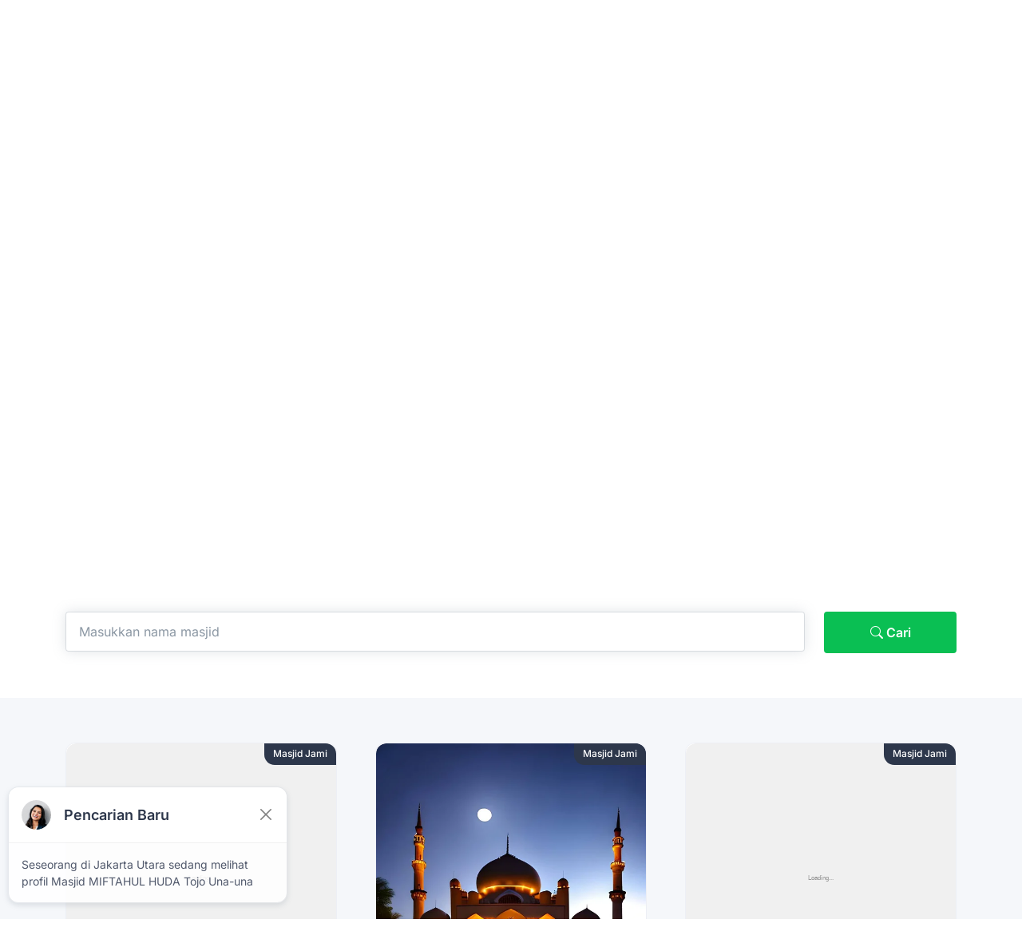

--- FILE ---
content_type: text/html; charset=UTF-8
request_url: https://dkm.or.id/masjid/masjid-jami/21-03/kab-natuna-kepulauan-riau
body_size: 24258
content:
<!DOCTYPE html>
<html lang="id">
    <head>
        <meta http-equiv="Content-Type" content="text/html; charset=utf-8" />        <title>
            Masjid & Mushola dengan Kategori Masjid Jami  di KAB. NATUNA | DKM.or.id | DKM.or.id        </title>
        <meta name="keywords" content="" />        <meta name="description" content="Dapatkan informasi Masjid &amp; Mushola dengan Kategori Masjid Jami  di KAB. NATUNA. Pelajari selengkapnya DKM.or.id" /><link rel="canonical" href="https://dkm.or.id/masjid/masjid-jami/21-03/kab-natuna-kepulauan-riau" />        <link rel="shortcut icon" href="/img/icon-logo.png">
        <!-- Required Meta Tags Always Come First -->
        <meta charset="utf-8">
        <meta name="viewport" content="width=device-width, initial-scale=1, shrink-to-fit=no">
        <meta property="og:locale" content="en_US" />
        <meta property="og:type" content="website" />
        <meta property="og:title" content="Masjid & Mushola dengan Kategori Masjid Jami  di KAB. NATUNA | DKM.or.id" />
        <meta property="og:description" content="Dapatkan informasi Masjid & Mushola dengan Kategori Masjid Jami  di KAB. NATUNA. Pelajari selengkapnya" />
        <meta property="og:url" content="https://dkm.or.id" />
        <meta property="og:site_name" content="Masjid & Mushola dengan Kategori Masjid Jami  di KAB. NATUNA | DKM.or.id" />
        <meta property="og:image" content="https://dkm.or.id/img/logo.png" />
        <meta property="og:image:secure_url" content="https://dkm.or.id/img/logo.png" />
        <meta property="og:image:width" content="485" />
        <meta property="og:image:height" content="336" />
        <meta name="twitter:card" content="summary_large_image" />
        <meta name="twitter:description" content="Dapatkan informasi Masjid & Mushola dengan Kategori Masjid Jami  di KAB. NATUNA. Pelajari selengkapnya" />
        <meta name="twitter:title" content="Masjid & Mushola dengan Kategori Masjid Jami  di KAB. NATUNA | DKM.or.id" />
        <meta name="twitter:image" content="https://dkm.or.id/img/logo.png" />
        <!--gp-->
        <!--microdata -->
                <script type="application/ld+json">{"@context":"https:\/\/schema.org","@graph":[{"@type":["Organization","Place"],"@id":"https:\/\/dkm.or.id\/#organization","name":"Dkm.or.id","url":"http:\/\/dkm.or.id\/masjid\/masjid-jami\/21-03\/kab-natuna-kepulauan-riau","sameAs":[],"logo":{"@type":"ImageObject","@id":"https:\/\/dkm.or.id\/#logo","url":"https:\/\/dkm.or.id\/img\/logo.png","width":741,"height":184,"caption":"Dkm.or.id"},"image":{"@id":"https:\/\/dkm.or.id\/#logo"},"contactPoint":{"@type":"ContactPoint","contactType":"customer support","telephone":"+6281393544270","email":"sertifikasicoid@gmail.com"}},{"@type":"WebSite","@id":"https:\/\/dkm.or.id\/#website","url":"https:\/\/dkm.or.id\/","name":"Masjid & Mushola dengan Kategori Masjid Jami  di KAB. NATUNA | DKM.or.id","publisher":{"@id":"https:\/\/dkm.or.id\/#organization"},"potentialAction":{"@type":"SearchAction","target":"https:\/\/dkm.or.id\/cek-skk?via=NAMA&parameter={search_term_string}","query-input":"required name=search_term_string"}},{"@type":"ImageObject","@id":"https:\/\/dkm.or.id\/masjid\/masjid-jami\/21-03\/kab-natuna-kepulauan-riau#primaryimage","url":"https:\/\/dkm.or.id\/img\/logo.png"},{"@type":"WebPage","@id":"https:\/\/dkm.or.id\/masjid\/masjid-jami\/21-03\/kab-natuna-kepulauan-riau#webpage","url":"https:\/\/dkm.or.id\/masjid\/masjid-jami\/21-03\/kab-natuna-kepulauan-riau","inLanguage":"en-US","name":"Masjid & Mushola dengan Kategori Masjid Jami  di KAB. NATUNA | DKM.or.id","isPartOf":{"@id":"https:\/\/dkm.or.id\/#website"},"primaryImageOfPage":{"@id":"https:\/\/dkm.or.id\/masjid\/masjid-jami\/21-03\/kab-natuna-kepulauan-riau#primaryimage"},"datePublished":"2026-02-03T08:28:30+00:00","dateModified":"2026-02-03T08:28:30+00:00","description":"Dapatkan informasi Masjid & Mushola dengan Kategori Masjid Jami  di KAB. NATUNA. Pelajari selengkapnya"},{"@type":"NewsArticle","@id":"https:\/\/dkm.or.id\/masjid\/masjid-jami\/21-03\/kab-natuna-kepulauan-riau#article","isPartOf":{"@id":"https:\/\/dkm.or.id\/masjid\/masjid-jami\/21-03\/kab-natuna-kepulauan-riau#webpage"},"author":{"@id":"https:\/\/dkm.or.id\/#\/schema\/person\/a3bbe2f3aa67934198223696d164f6ea"},"headline":"Masjid & Mushola dengan Kategori Masjid Jami  di KAB. NATUNA | DKM.or.id","datePublished":"2026-02-03T08:28:30+00:00","dateModified":"2026-02-03T08:28:30+00:00","commentCount":0,"mainEntityOfPage":{"@id":"https:\/\/dkm.or.id\/masjid\/masjid-jami\/21-03\/kab-natuna-kepulauan-riau#webpage"},"publisher":{"@id":"https:\/\/dkm.or.id\/#organization"},"image":{"@id":"https:\/\/dkm.or.id\/masjid\/masjid-jami\/21-03\/kab-natuna-kepulauan-riau#primaryimage"},"keywords":"Jasa Pengurusan OSS RBA Seluruh Indonesia,skala usaha oss rba,izin usaha industri oss rba,oss go id,oss rba login,oss rba pdf,panduan oss rba ","articleSection":"Masjid & Mushola dengan Kategori Masjid Jami  di KAB. NATUNA | DKM.or.id","copyrightYear":"2026","copyrightHolder":{"@id":"https:\/\/dkm.or.id#organization"}},{"@type":["Person"],"@id":"https:\/\/dkm.or.id\/#\/schema\/person\/a3bbe2f3aa67934198223696d164f6ea","name":"Zelenia Dillon","image":{"@type":"ImageObject","@id":"https:\/\/dkm.or.id\/#authorlogo","url":"https:\/\/secure.gravatar.com\/avatar\/1b96b0cf45d9f709fc8e22601fed5524?s=96&d=mm&r=g","caption":"Zelenia Dillon"},"sameAs":[]},{"@type":"Place","@id":"https:\/\/dkm.or.id\/masjid\/masjid-jami\/21-03\/kab-natuna-kepulauan-riau#local-place","address":{"@type":"PostalAddress","@id":"https:\/\/dkm.or.id\/masjid\/masjid-jami\/21-03\/kab-natuna-kepulauan-riau#local-place-address","addressLocality":"Banten, Indonesia","addressRegion":"Banten","postalCode":"15710","streetAddress":"Ruko Grand Boulevard Blok U01A no 369 Bundaran 5 Citra Raya - Tangerang","addressCountry":"Indonesia"},"geo":{"@type":"GeoCoordinates","latitude":"-6.2704175","longitude":"106.5251898"},"openingHoursSpecification":[{"@type":"OpeningHoursSpecification","dayOfWeek":["Monday","Tuesday","Wednesday","Thursday","Friday","Saturday","Sunday"],"opens":"09:00","closes":"17:00"}]}]}</script>
        <!--microdata -->
        <!-- Favicon -->
        <meta name="theme-color" content="#ffffff">
        <!-- Font -->
        <style type="text/css">@font-face {font-family:Inter;font-style:normal;font-weight:400;src:url(/cf-fonts/v/inter/5.0.16/cyrillic/wght/normal.woff2);unicode-range:U+0301,U+0400-045F,U+0490-0491,U+04B0-04B1,U+2116;font-display:swap;}@font-face {font-family:Inter;font-style:normal;font-weight:400;src:url(/cf-fonts/v/inter/5.0.16/latin-ext/wght/normal.woff2);unicode-range:U+0100-02AF,U+0304,U+0308,U+0329,U+1E00-1E9F,U+1EF2-1EFF,U+2020,U+20A0-20AB,U+20AD-20CF,U+2113,U+2C60-2C7F,U+A720-A7FF;font-display:swap;}@font-face {font-family:Inter;font-style:normal;font-weight:400;src:url(/cf-fonts/v/inter/5.0.16/cyrillic-ext/wght/normal.woff2);unicode-range:U+0460-052F,U+1C80-1C88,U+20B4,U+2DE0-2DFF,U+A640-A69F,U+FE2E-FE2F;font-display:swap;}@font-face {font-family:Inter;font-style:normal;font-weight:400;src:url(/cf-fonts/v/inter/5.0.16/greek/wght/normal.woff2);unicode-range:U+0370-03FF;font-display:swap;}@font-face {font-family:Inter;font-style:normal;font-weight:400;src:url(/cf-fonts/v/inter/5.0.16/latin/wght/normal.woff2);unicode-range:U+0000-00FF,U+0131,U+0152-0153,U+02BB-02BC,U+02C6,U+02DA,U+02DC,U+0304,U+0308,U+0329,U+2000-206F,U+2074,U+20AC,U+2122,U+2191,U+2193,U+2212,U+2215,U+FEFF,U+FFFD;font-display:swap;}@font-face {font-family:Inter;font-style:normal;font-weight:400;src:url(/cf-fonts/v/inter/5.0.16/vietnamese/wght/normal.woff2);unicode-range:U+0102-0103,U+0110-0111,U+0128-0129,U+0168-0169,U+01A0-01A1,U+01AF-01B0,U+0300-0301,U+0303-0304,U+0308-0309,U+0323,U+0329,U+1EA0-1EF9,U+20AB;font-display:swap;}@font-face {font-family:Inter;font-style:normal;font-weight:400;src:url(/cf-fonts/v/inter/5.0.16/greek-ext/wght/normal.woff2);unicode-range:U+1F00-1FFF;font-display:swap;}@font-face {font-family:Inter;font-style:normal;font-weight:500;src:url(/cf-fonts/v/inter/5.0.16/greek/wght/normal.woff2);unicode-range:U+0370-03FF;font-display:swap;}@font-face {font-family:Inter;font-style:normal;font-weight:500;src:url(/cf-fonts/v/inter/5.0.16/latin-ext/wght/normal.woff2);unicode-range:U+0100-02AF,U+0304,U+0308,U+0329,U+1E00-1E9F,U+1EF2-1EFF,U+2020,U+20A0-20AB,U+20AD-20CF,U+2113,U+2C60-2C7F,U+A720-A7FF;font-display:swap;}@font-face {font-family:Inter;font-style:normal;font-weight:500;src:url(/cf-fonts/v/inter/5.0.16/latin/wght/normal.woff2);unicode-range:U+0000-00FF,U+0131,U+0152-0153,U+02BB-02BC,U+02C6,U+02DA,U+02DC,U+0304,U+0308,U+0329,U+2000-206F,U+2074,U+20AC,U+2122,U+2191,U+2193,U+2212,U+2215,U+FEFF,U+FFFD;font-display:swap;}@font-face {font-family:Inter;font-style:normal;font-weight:500;src:url(/cf-fonts/v/inter/5.0.16/vietnamese/wght/normal.woff2);unicode-range:U+0102-0103,U+0110-0111,U+0128-0129,U+0168-0169,U+01A0-01A1,U+01AF-01B0,U+0300-0301,U+0303-0304,U+0308-0309,U+0323,U+0329,U+1EA0-1EF9,U+20AB;font-display:swap;}@font-face {font-family:Inter;font-style:normal;font-weight:500;src:url(/cf-fonts/v/inter/5.0.16/greek-ext/wght/normal.woff2);unicode-range:U+1F00-1FFF;font-display:swap;}@font-face {font-family:Inter;font-style:normal;font-weight:500;src:url(/cf-fonts/v/inter/5.0.16/cyrillic-ext/wght/normal.woff2);unicode-range:U+0460-052F,U+1C80-1C88,U+20B4,U+2DE0-2DFF,U+A640-A69F,U+FE2E-FE2F;font-display:swap;}@font-face {font-family:Inter;font-style:normal;font-weight:500;src:url(/cf-fonts/v/inter/5.0.16/cyrillic/wght/normal.woff2);unicode-range:U+0301,U+0400-045F,U+0490-0491,U+04B0-04B1,U+2116;font-display:swap;}@font-face {font-family:Inter;font-style:normal;font-weight:600;src:url(/cf-fonts/v/inter/5.0.16/greek-ext/wght/normal.woff2);unicode-range:U+1F00-1FFF;font-display:swap;}@font-face {font-family:Inter;font-style:normal;font-weight:600;src:url(/cf-fonts/v/inter/5.0.16/cyrillic-ext/wght/normal.woff2);unicode-range:U+0460-052F,U+1C80-1C88,U+20B4,U+2DE0-2DFF,U+A640-A69F,U+FE2E-FE2F;font-display:swap;}@font-face {font-family:Inter;font-style:normal;font-weight:600;src:url(/cf-fonts/v/inter/5.0.16/latin/wght/normal.woff2);unicode-range:U+0000-00FF,U+0131,U+0152-0153,U+02BB-02BC,U+02C6,U+02DA,U+02DC,U+0304,U+0308,U+0329,U+2000-206F,U+2074,U+20AC,U+2122,U+2191,U+2193,U+2212,U+2215,U+FEFF,U+FFFD;font-display:swap;}@font-face {font-family:Inter;font-style:normal;font-weight:600;src:url(/cf-fonts/v/inter/5.0.16/cyrillic/wght/normal.woff2);unicode-range:U+0301,U+0400-045F,U+0490-0491,U+04B0-04B1,U+2116;font-display:swap;}@font-face {font-family:Inter;font-style:normal;font-weight:600;src:url(/cf-fonts/v/inter/5.0.16/latin-ext/wght/normal.woff2);unicode-range:U+0100-02AF,U+0304,U+0308,U+0329,U+1E00-1E9F,U+1EF2-1EFF,U+2020,U+20A0-20AB,U+20AD-20CF,U+2113,U+2C60-2C7F,U+A720-A7FF;font-display:swap;}@font-face {font-family:Inter;font-style:normal;font-weight:600;src:url(/cf-fonts/v/inter/5.0.16/greek/wght/normal.woff2);unicode-range:U+0370-03FF;font-display:swap;}@font-face {font-family:Inter;font-style:normal;font-weight:600;src:url(/cf-fonts/v/inter/5.0.16/vietnamese/wght/normal.woff2);unicode-range:U+0102-0103,U+0110-0111,U+0128-0129,U+0168-0169,U+01A0-01A1,U+01AF-01B0,U+0300-0301,U+0303-0304,U+0308-0309,U+0323,U+0329,U+1EA0-1EF9,U+20AB;font-display:swap;}</style>

        <!-- CSS Implementing Plugins -->
        <link rel="stylesheet" href="/vendor/bootstrap-icons/font/bootstrap-icons.css">
        <link rel="stylesheet" href="/vendor/hs-mega-menu/dist/hs-mega-menu.min.css">
        <link rel="stylesheet" href="/vendor/swiper/swiper-bundle.min.css">

        <!-- CSS DKM.or.id Template -->
        <link rel="stylesheet" href="/css/theme.min.css">

        <!-- JS Global Compulsory  -->
        <script src="/vendor/bootstrap/dist/js/bootstrap.bundle.min.js" type="628fd9a436ea8a134d870696-text/javascript"></script>

        <!-- JS Implementing Plugins -->
        <script src="/vendor/hs-header/dist/hs-header.min.js" type="628fd9a436ea8a134d870696-text/javascript"></script>
        <script src="/vendor/hs-mega-menu/dist/hs-mega-menu.min.js" type="628fd9a436ea8a134d870696-text/javascript"></script>
        <script src="/vendor/hs-go-to/dist/hs-go-to.min.js" type="628fd9a436ea8a134d870696-text/javascript"></script>
        <script src="/vendor/swiper/swiper-bundle.min.js" type="628fd9a436ea8a134d870696-text/javascript"></script>
        <script type="application/ld+json"></script>
        <!-- JS DKM.or.id -->
        <script src="/js/theme.min.js" type="628fd9a436ea8a134d870696-text/javascript"></script>
        <style>
            .paging{

            }

            .paging span{
                min-width: 2.25rem;
                font-weight: 500;
                text-align: center;
                margin-left: 0.25rem;
                margin-right: 0.25rem;
                border-radius: 50%;
            }

            .paging span.current{
                z-index: 3;
                color: var(--bs-pagination-active-color);
                background-color: var(--bs-pagination-active-bg);
                border-color: var(--bs-pagination-active-border-color);
                border-radius: 10px;
                background: #f00;
                width: 10px;
                padding: 1px 5px;
                color: #fff;
            }
            .paging span a{

            }

            .holds-the-iframe {
                background:url(/img/loader.gif) center center no-repeat;
            }
        </style>
        <style>
            .card {
                border-radius: 12px;
                border-color: #edeff5;
                background-color: var(--gray-10);
                box-shadow: 0 12px 48px rgba(0,44,109,0);
                transition: all .24s ease-in-out
            }

            @media (max-width: 991.98px) {
                .card .card-body {
                    padding:25px
                }
            }

            @media (max-width: 575.98px) {
                .card .card-body {
                    padding:20px
                }

                .card .card-body .iconbox-extra .icon-button,.card .card-body .post-info .icon-button {
                    width: 48px;
                    height: 48px
                }
            }

            .card:hover {
                box-shadow: 0 12px 48px rgba(0,44,109,.1);
                border-color: var(--primary-500)
            }

            .card:hover .footer-content a {
                color: var(--primary-500);
                text-decoration: none
            }

            .card.body-24 .card-body {
                padding: 24px
            }

            .card.body-0 .card-body {
                padding: 0
            }

            @media (max-width: 1199.98px) {
                .card.body-28-xl .card-body {
                    padding:28px
                }
            }

            .jobcardStyle1.gradient-bg {
                background: linear-gradient(90deg,#fff6e6 0,#fff 100%),#fff
            }

            .jobcardStyle1 .rt-single-icon-box .icon-thumb {
                margin-right: 16px
            }

            .jobcardStyle1 .rt-single-icon-box .icon-thumb .icon {
                width: 56px;
                height: 56px;
                display: flex;
                flex-direction: column;
                justify-content: center;
                align-items: center;
                text-align: center;
                border-radius: 4px;
                transition: all .24s ease-in-out;
                background-color: #ea4c89;
                font-size: 25px;
                color: var(--gray-10)
            }

            .jobcardStyle1 .rt-single-icon-box .icon-thumb .icon.size-lg {
                width: 68px;
                height: 68px;
                display: flex;
                flex-direction: column;
                justify-content: center;
                align-items: center;
                text-align: center;
                border-radius: 4px;
                transition: all .24s ease-in-out
            }

            .jobcardStyle1 .rt-single-icon-box .icon-thumb .profile-image {
                position: relative;
                overflow: hidden;
                width: 110px;
                height: 110px
            }

            @media (max-width: 1199.98px) {
                .jobcardStyle1 .rt-single-icon-box .icon-thumb .profile-image {
                    width:90px;
                    height: 90px
                }
            }

            @media (max-width: 575.98px) {
                .jobcardStyle1 .rt-single-icon-box .icon-thumb .profile-image {
                    width:80px;
                    height: 80px
                }
            }

            .jobcardStyle1 .rt-single-icon-box .iconbox-content .job-mini-title,.jobcardStyle1 .rt-single-icon-box .iconbox-content .job-mini-title2 {
                font-size: 16px;
                font-weight: 500;
                margin: 0 0 6px;
                color: var(--gray-900)
            }

            .jobcardStyle1 .rt-single-icon-box .iconbox-content .job-mini-title a,.jobcardStyle1 .rt-single-icon-box .iconbox-content .job-mini-title2 a {
                color: var(--gray-900)
            }

            .jobcardStyle1 .rt-single-icon-box .iconbox-content .job-mini-title2 {
                font-size: 24px
            }

            .jobcardStyle1 .rt-single-icon-box .iconbox-content .loacton {
                font-size: 14px;
                margin-right: 10px;
                display: inline-flex
            }

            .jobcardStyle1 .rt-single-icon-box .iconbox-content .loacton:last-child {
                margin-right: 0
            }

            .jobcardStyle1 .rt-single-icon-box .iconbox-content .loacton img,.jobcardStyle1 .rt-single-icon-box .iconbox-content .loacton svg {
                margin-right: 8px;
                font-size: 16px
            }

            .jobcardStyle1 .rt-single-icon-box .iconbox-content .loacton i {
                font-size: 22px;
                margin-right: 8px
            }

            .jobcardStyle1 .rt-single-icon-box .iconbox-content .bottom-link span svg {
                height: 20px;
                width: 20px
            }

            .jobcardStyle1 .post-info .post-main-title,.jobcardStyle1 .post-info .post-main-title2,.jobcardStyle1 .post-info2 .post-main-title,.jobcardStyle1 .post-info2 .post-main-title2 {
                font-size: 20px;
                line-height: 32px;
                color: #191f33;
                display: block;
                margin: 0 0 5px;
                font-weight: 500;
                transition: all .24s ease-in-out
            }

            .jobcardStyle1 .post-info .post-main-title a,.jobcardStyle1 .post-info .post-main-title2 a,.jobcardStyle1 .post-info2 .post-main-title a,.jobcardStyle1 .post-info2 .post-main-title2 a {
                color: #191f33
            }

            .jobcardStyle1 .post-info .post-main-title a:hover,.jobcardStyle1 .post-info .post-main-title2 a:hover,.jobcardStyle1 .post-info2 .post-main-title a:hover,.jobcardStyle1 .post-info2 .post-main-title2 a:hover {
                color: var(--primary-500)
            }

            .jobcardStyle1 .post-info .post-main-title2,.jobcardStyle1 .post-info2 .post-main-title2 {
                font-size: 24px
            }

            @media (max-width: 575px) {
                .jobcardStyle1 .post-info .post-main-title2,.jobcardStyle1 .post-info2 .post-main-title2 {
                    font-size:19px
                }
            }

            .jobcardStyle1 .post-info .info-tools,.jobcardStyle1 .post-info2 .info-tools {
                display: inline-flex;
                padding-right: 10px;
                position: relative
            }

            @media (max-width: 575px) {
                .jobcardStyle1 .post-info .info-tools,.jobcardStyle1 .post-info2 .info-tools {
                    display:block
                }
            }

            .jobcardStyle1 .post-info .info-tools i,.jobcardStyle1 .post-info2 .info-tools i {
                font-size: 22px;
                margin-right: 4.75px;
                color: var(--gray-200)
            }

            .jobcardStyle1 .post-info .info-tools svg,.jobcardStyle1 .post-info2 .info-tools svg {
                margin-right: 4.75px
            }

            .jobcardStyle1 .post-info .info-tools.has-dot,.jobcardStyle1 .post-info2 .info-tools.has-dot {
                padding-left: 10px
            }

            .jobcardStyle1 .post-info .info-tools.has-dot::after,.jobcardStyle1 .post-info2 .info-tools.has-dot::after {
                position: absolute;
                content: "";
                left: -5px;
                top: 50%;
                width: 4px;
                height: 4px;
                border-radius: 50%;
                transform: translateY(-50%);
                background-color: var(--gray-600);
                content: ""
            }

            .jobcardStyle1.iconxl-size .rt-single-icon-box .icon-thumb {
                height: 68px;
                width: 68px;
                margin-right: 20px;
                border-radius: 6px
            }

            .jobcardStyle1.iconxl-size .rt-single-icon-box .icon-thumb img {
                object-fit: cover;
                width: 100%;
                height: 100%;
                border-radius: 6px
            }

            .jobcardStyle1.iconxs-size .rt-single-icon-box .icon-thumb {
                height: 56px;
                width: 56px;
                margin-right: 16px;
                border-radius: 4px
            }

            .jobcardStyle1.iconxs-size .rt-single-icon-box .icon-thumb img {
                object-fit: cover;
                width: 100%;
                height: 100%;
                border-radius: 4px
            }

            .card.jobcardStyle1.saved-candidate {
                border-radius: 0;
                border: 1px solid transparent;
                border-bottom: 1px solid var(--gray-100)
            }

            .card.jobcardStyle1.saved-candidate .card-body {
                padding: 20px
            }

            .card.jobcardStyle1.saved-candidate .card-body .profile-image {
                width: 48px;
                height: 48px
            }

            .card.jobcardStyle1.saved-candidate .card-body .post-main-title {
                font-size: 16px;
                line-height: 1
            }

            .card.jobcardStyle1.saved-candidate:hover {
                border: 1px solid var(--primary-500)
            }

            .jobcardStyle1 .post-info .info-tools, .jobcardStyle1 .post-info2 .info-tools {
                display: inline-flex;
                padding-right: 10px;
                position: relative;
            }



        </style>
        <script src="https://ajax.googleapis.com/ajax/libs/jquery/3.6.1/jquery.min.js" type="628fd9a436ea8a134d870696-text/javascript"></script>
        <!-- Google tag (gtag.js) -->
        <script async src="https://www.googletagmanager.com/gtag/js?id=G-DHSNL1DMDL" type="628fd9a436ea8a134d870696-text/javascript"></script>
        <script type="628fd9a436ea8a134d870696-text/javascript">
            window.dataLayer = window.dataLayer || [];
            function gtag() {
                dataLayer.push(arguments);
            }
            gtag('js', new Date());
            gtag('config', 'G-YSPM7K4MEP');
        </script>
        <script async src="https://pagead2.googlesyndication.com/pagead/js/adsbygoogle.js?client=ca-pub-2158527220984837" crossorigin="anonymous" type="628fd9a436ea8a134d870696-text/javascript"></script>
        <!-- Histats.com  START  (aync)-->
        <script type="628fd9a436ea8a134d870696-text/javascript">var _Hasync = _Hasync || [];
            _Hasync.push(['Histats.start', '1,4815487,4,0,0,0,00010000']);
            _Hasync.push(['Histats.fasi', '1']);
            _Hasync.push(['Histats.track_hits', '']);
            (function () {
                var hs = document.createElement('script');
                hs.type = 'text/javascript';
                hs.async = true;
                hs.src = ('//s10.histats.com/js15_as.js');
                (document.getElementsByTagName('head')[0] || document.getElementsByTagName('body')[0]).appendChild(hs);
            })();</script>
    <noscript><a href="/" target="_blank"><img  src="//sstatic1.histats.com/0.gif?4815487&101" alt="" border="0"></a></noscript>
    <!-- Histats.com  END  -->*
</head>

<body>
    <header id="header" class="navbar navbar-expand-lg navbar-fixed navbar-end navbar-light navbar-absolute-top navbar-show-hide" data-hs-header-options="{
        &quot;fixMoment&quot;: 0,
        &quot;fixEffect&quot;: &quot;slide&quot;
        }" hsheader="true">
    <div class="container">
        <nav class="js-mega-menu navbar-nav-wrap hs-menu-initialized hs-menu-horizontal">
            <!-- Default Logo -->
            <a class="navbar-brand" href="https://dkm.or.id/" aria-label="DKM.or.id cek skk konstruksi LPJK">
                <img class="navbar-brand-logo" src="/img/logo.png" alt="dkm.or.id cek skk konstruksi LPJK">
            </a>
            <!-- End Default Logo -->

            <!-- Toggler -->
            <button class="navbar-toggler" type="button" data-bs-toggle="collapse" data-bs-target="#navbarNavDropdown" aria-controls="navbarNavDropdown" aria-expanded="false" aria-label="Toggle navigation">
                <span class="navbar-toggler-default">
                    <i class="bi-list"></i>
                </span>
                <span class="navbar-toggler-toggled">
                    <i class="bi-x"></i>
                </span>
            </button>
            <!-- End Toggler -->
            <!-- Collapse -->
            <div class="collapse navbar-collapse" id="navbarNavDropdown">
                <div class="navbar-absolute-top-scroller">
                    <ul class="navbar-nav nav-pills"> 
                        <li class="hs-has-sub-menu nav-item">
                            <a class="hs-mega-menu-invoker nav-link dropdown-toggle" href="#" role="button" data-bs-toggle="dropdown" aria-expanded="false">Kategori Masjid</a>
                            <div class="hs-sub-menu dropdown-menu" aria-labelledby="headerWithMegaMenuDropdown" style="min-width: 12rem;">
                                                                    <a class="dropdown-item " href="/category/masjid-raya.html">Masjid Raya</a>
                                                                    <a class="dropdown-item " href="/category/masjid-agung.html">Masjid Agung</a>
                                                                    <a class="dropdown-item " href="/category/masjid-besar.html">Masjid Besar</a>
                                                                    <a class="dropdown-item " href="/category/masjid-jami.html">Masjid Jami </a>
                                                                    <a class="dropdown-item " href="/category/masjid-umum.html">Masjid Umum</a>
                                                                    <a class="dropdown-item " href="/category/masjid-bersejarah.html">Masjid Bersejarah</a>
                                                                    <a class="dropdown-item " href="/category/masjid-kampus.html">Masjid Kampus/Sekolah</a>
                                                                    <a class="dropdown-item " href="/category/masjid-perumahan.html">Masjid Perumahan</a>
                                                                    <a class="dropdown-item " href="/category/masjid-pasar.html">Masjid di Mall/Pasar</a>
                                                                    <a class="dropdown-item " href="/category/masjid-pasar.html">Masjid Pesantren</a>
                                                                    <a class="dropdown-item " href="/category/masjid-kantor.html">Masjid Kantor</a>
                                                                    <a class="dropdown-item " href="/category/mushola.html">Mushola</a>
                                                            </div>
                        </li>
                        <li class="nav-item">
                            <a class="nav-link" href="/kajian">Tausiah Pilihan</a>
                        </li>                        
                        <li class="nav-item">
                            <a class="nav-link" href="/blog">Kabar dari Masjid</a>
                        </li>
                        <li class="nav-item">
                            <a class="nav-link" href="/jadwal-sholat.html">Jadwal Sholat</a>
                        </li>
                        <li class="hs-has-sub-menu nav-item">
                            <a class="hs-mega-menu-invoker nav-link dropdown-toggle" href="#" role="button" data-bs-toggle="dropdown" aria-expanded="false">Tools</a>
                            <div class="hs-sub-menu dropdown-menu" aria-labelledby="headerWithMegaMenuDropdown" style="min-width: 12rem;">
                                <a class="dropdown-item " href="/tools/hitung-zakat">Hitung Zakat</a>
                                <a class="dropdown-item " href="/doa-harian">Doa Harian</a>
                            </div>
                        </li>                      
                        <li class="nav-item">
                            <a class="nav-link" href="/sertifikasi-bnsp">Sertifikasi BNSP</a>
                        </li> 
                    </ul>
                </div>
            </div>
            <!-- End Collapse -->
        </nav>
    </div>
</header>
    <main id="content" role="main">
                <!-- Hero -->
<!-- Hero -->
<div class="overflow-hidden content-space-t-md-1">
    <div class="container position-relative content-space-t-3 content-space-b-1">
        <div class="w-lg-95 mx-lg-auto">
            <div class="text-center mb-lg-10 mb-sm-2">
                <h1 class="h2">Masjid dengan Kategori Masjid Jami </h1>
                <h2>Masjid dengan Kategori Masjid Jami  di KAB. NATUNA</h2>   
                <p>Gunakan form di bawah ini, untuk mempersempit pencarian</p>
            </div>
            <!-- End Row -->
        </div>
        <div class="w-lg-95 mx-lg-auto">
            <!-- Input Card -->
            <form method="get" action="/dkm/index">
                <div class="row">
                    <div class="col-sm mb-2 mb-sm-0 col-lg-10">
                        <!-- Form Radio -->
                        <label for="nameRegisterForm" class="form-label visually-hidden">Ketik nama Masjid/Mushola</label>
                        <input autocomplete="off" id="home_search_2" type="text" name="q" 
                               value="" 
                               class="form-control form-control-lg" 
                               placeholder="Masukkan nama masjid" 
                               aria-label="Masukkan nama masjid"/>
                        <!-- End Form Radio -->
                    </div>
                    <div class="col-sm mb-2 mb-sm-0 col-lg-2 text-center">
                        <button type="submit" class="btn btn-primary btn-lg btn-block" style="width:100%;">
                            <i class="bi bi-search"></i> Cari</button>
                    </div>
                </div>
            </form>
            <!-- End Input Card -->
        </div> 
            </div>
</div>
<!-- End Hero -->
<div class="bg-light">
    <div class="container content-space-t-lg-1 content-space-b-lg-2">
        <div class="row row-cols-1 row-cols-sm-2 row-cols-lg-3 gx-7">
                            <div class="col mb-7 mb-md-10">
                    <!-- Card -->
                    <a class="bg-white card jobcardStyle1 card-transition-zoom h-100" href="/dkm/3946/masjid-jamik-bunguran-timur-kab-natuna.html">
                        <div class="card-pinned card-transition-zoom-item">
                            <img class="card-img lazy" src="data:image/svg+xml,%3Csvg xmlns='http://www.w3.org/2000/svg' width='600' height='600'%3E%3Crect fill='%23f0f0f0' width='600' height='600'/%3E%3Ctext x='50%25' y='50%25' dominant-baseline='middle' text-anchor='middle' font-family='Arial' font-size='14' fill='%23999'%3ELoading...%3C/text%3E%3C/svg%3E" data-src="/img/600x600/foto-masjid-dkm-7.jpg" alt="Masjid JAMIK JL.DTW.M. BENTENG RANAI" loading="lazy">
                            <span class="badge bg-dark text-white card-pinned-top-end">Masjid Jami </span>
                        </div>
                        <div class="card-body">
                            <h4>Masjid JAMIK</h4>
                            <i class="bi bi-pin-map-fill"></i>                             <p class="card-text">Masjid JAMIK dibangun pada tahun 1921. Masjid JAMIK merupakan kategori..</p>                            
                        </div>
                        <div class="card-footer">
                            <span class="card-link">Read more</span>
                        </div>
                    </a>
                    <!-- End Card -->
                </div>
                                <div class="col mb-7 mb-md-10">
                    <!-- Card -->
                    <a class="bg-white card jobcardStyle1 card-transition-zoom h-100" href="/dkm/3939/masjid-baiturrahman-midai-kab-natuna.html">
                        <div class="card-pinned card-transition-zoom-item">
                            <img class="card-img lazy" src="data:image/svg+xml,%3Csvg xmlns='http://www.w3.org/2000/svg' width='600' height='600'%3E%3Crect fill='%23f0f0f0' width='600' height='600'/%3E%3Ctext x='50%25' y='50%25' dominant-baseline='middle' text-anchor='middle' font-family='Arial' font-size='14' fill='%23999'%3ELoading...%3C/text%3E%3C/svg%3E" data-src="/img/600x600/foto-masjid-dkm-15.jpg" alt="Masjid BAITURRAHMAN SABANG BARAT" loading="lazy">
                            <span class="badge bg-dark text-white card-pinned-top-end">Masjid Jami </span>
                        </div>
                        <div class="card-body">
                            <h4>Masjid BAITURRAHMAN</h4>
                            <i class="bi bi-pin-map-fill"></i>                             <p class="card-text">Masjid BAITURRAHMAN dibangun pada tahun 1935. Masjid BAITURRAHMAN meru..</p>                            
                        </div>
                        <div class="card-footer">
                            <span class="card-link">Read more</span>
                        </div>
                    </a>
                    <!-- End Card -->
                </div>
                                <div class="col mb-7 mb-md-10">
                    <!-- Card -->
                    <a class="bg-white card jobcardStyle1 card-transition-zoom h-100" href="/dkm/3777/masjid-al-furqan-serasan-kab-natuna.html">
                        <div class="card-pinned card-transition-zoom-item">
                            <img class="card-img lazy" src="data:image/svg+xml,%3Csvg xmlns='http://www.w3.org/2000/svg' width='600' height='600'%3E%3Crect fill='%23f0f0f0' width='600' height='600'/%3E%3Ctext x='50%25' y='50%25' dominant-baseline='middle' text-anchor='middle' font-family='Arial' font-size='14' fill='%23999'%3ELoading...%3C/text%3E%3C/svg%3E" data-src="/img/600x600/foto-masjid-dkm-14.jpg" alt="Masjid AL- FURQAN KECAMATAN SERASAN" loading="lazy">
                            <span class="badge bg-dark text-white card-pinned-top-end">Masjid Jami </span>
                        </div>
                        <div class="card-body">
                            <h4>Masjid AL- FURQAN</h4>
                            <i class="bi bi-pin-map-fill"></i>                             <p class="card-text">Masjid AL- FURQAN dibangun pada tahun 1933. Masjid AL- FURQAN merupaka..</p>                            
                        </div>
                        <div class="card-footer">
                            <span class="card-link">Read more</span>
                        </div>
                    </a>
                    <!-- End Card -->
                </div>
                                <div class="col mb-7 mb-md-10">
                    <!-- Card -->
                    <a class="bg-white card jobcardStyle1 card-transition-zoom h-100" href="/dkm/3776/masjid-raudhah-subi-kab-natuna.html">
                        <div class="card-pinned card-transition-zoom-item">
                            <img class="card-img lazy" src="data:image/svg+xml,%3Csvg xmlns='http://www.w3.org/2000/svg' width='600' height='600'%3E%3Crect fill='%23f0f0f0' width='600' height='600'/%3E%3Ctext x='50%25' y='50%25' dominant-baseline='middle' text-anchor='middle' font-family='Arial' font-size='14' fill='%23999'%3ELoading...%3C/text%3E%3C/svg%3E" data-src="/img/600x600/foto-masjid-dkm-11.jpg" alt="Masjid RAUDHAH KECAMATAN SUBI" loading="lazy">
                            <span class="badge bg-dark text-white card-pinned-top-end">Masjid Jami </span>
                        </div>
                        <div class="card-body">
                            <h4>Masjid RAUDHAH</h4>
                            <i class="bi bi-pin-map-fill"></i>                             <p class="card-text">Masjid RAUDHAH dibangun pada tahun 1900. Masjid RAUDHAH merupakan kate..</p>                            
                        </div>
                        <div class="card-footer">
                            <span class="card-link">Read more</span>
                        </div>
                    </a>
                    <!-- End Card -->
                </div>
                                <div class="col mb-7 mb-md-10">
                    <!-- Card -->
                    <a class="bg-white card jobcardStyle1 card-transition-zoom h-100" href="/dkm/3775/masjid-al-ikhyak-pulau-laut-kab-natuna.html">
                        <div class="card-pinned card-transition-zoom-item">
                            <img class="card-img lazy" src="data:image/svg+xml,%3Csvg xmlns='http://www.w3.org/2000/svg' width='600' height='600'%3E%3Crect fill='%23f0f0f0' width='600' height='600'/%3E%3Ctext x='50%25' y='50%25' dominant-baseline='middle' text-anchor='middle' font-family='Arial' font-size='14' fill='%23999'%3ELoading...%3C/text%3E%3C/svg%3E" data-src="/img/600x600/foto-masjid-dkm-8.jpg" alt="Masjid AL- IKHYAK AIR PAYANG" loading="lazy">
                            <span class="badge bg-dark text-white card-pinned-top-end">Masjid Jami </span>
                        </div>
                        <div class="card-body">
                            <h4>Masjid AL- IKHYAK</h4>
                            <i class="bi bi-pin-map-fill"></i>                             <p class="card-text">Masjid AL- IKHYAK dibangun pada tahun 1890. Masjid AL- IKHYAK merupaka..</p>                            
                        </div>
                        <div class="card-footer">
                            <span class="card-link">Read more</span>
                        </div>
                    </a>
                    <!-- End Card -->
                </div>
                                <div class="col mb-7 mb-md-10">
                    <!-- Card -->
                    <a class="bg-white card jobcardStyle1 card-transition-zoom h-100" href="/dkm/3765/masjid-at-taqwa-bunguran-utara-kab-natuna.html">
                        <div class="card-pinned card-transition-zoom-item">
                            <img class="card-img lazy" src="data:image/svg+xml,%3Csvg xmlns='http://www.w3.org/2000/svg' width='600' height='600'%3E%3Crect fill='%23f0f0f0' width='600' height='600'/%3E%3Ctext x='50%25' y='50%25' dominant-baseline='middle' text-anchor='middle' font-family='Arial' font-size='14' fill='%23999'%3ELoading...%3C/text%3E%3C/svg%3E" data-src="/img/600x600/foto-masjid-dkm-3.jpg" alt="Masjid At-TAQWA KELARIK SELAHANG" loading="lazy">
                            <span class="badge bg-dark text-white card-pinned-top-end">Masjid Jami </span>
                        </div>
                        <div class="card-body">
                            <h4>Masjid At-TAQWA</h4>
                            <i class="bi bi-pin-map-fill"></i>                             <p class="card-text">Masjid At-TAQWA dibangun pada tahun 1948. Masjid At-TAQWA merupakan ka..</p>                            
                        </div>
                        <div class="card-footer">
                            <span class="card-link">Read more</span>
                        </div>
                    </a>
                    <!-- End Card -->
                </div>
                                <div class="col mb-7 mb-md-10">
                    <!-- Card -->
                    <a class="bg-white card jobcardStyle1 card-transition-zoom h-100" href="/dkm/3764/masjid-an-nur-bunguran-barat-kab-natuna.html">
                        <div class="card-pinned card-transition-zoom-item">
                            <img class="card-img lazy" src="data:image/svg+xml,%3Csvg xmlns='http://www.w3.org/2000/svg' width='600' height='600'%3E%3Crect fill='%23f0f0f0' width='600' height='600'/%3E%3Ctext x='50%25' y='50%25' dominant-baseline='middle' text-anchor='middle' font-family='Arial' font-size='14' fill='%23999'%3ELoading...%3C/text%3E%3C/svg%3E" data-src="/img/600x600/foto-masjid-dkm-12.jpg" alt="Masjid An- Nur Sedanau" loading="lazy">
                            <span class="badge bg-dark text-white card-pinned-top-end">Masjid Jami </span>
                        </div>
                        <div class="card-body">
                            <h4>Masjid An- Nur</h4>
                            <i class="bi bi-pin-map-fill"></i>                             <p class="card-text">Masjid An- Nur dibangun pada tahun 1932. Masjid An- Nur merupakan kate..</p>                            
                        </div>
                        <div class="card-footer">
                            <span class="card-link">Read more</span>
                        </div>
                    </a>
                    <!-- End Card -->
                </div>
                        </div>
    </div>
</div>


    <!-- Card Grid -->
    <div class="bg-white">
        <div class="container content-space-1 content-space-lg-1">
            <div class="w-lg-95 mx-lg-auto text-center mb-lg-10 mb-sm-3">
                <h2 class="h2">Berita dari Masjid</h2>
                <p class="text-center">
                    Artikel pilihan untuk peningkatan pengetahuan dan berbagi dari seluruh masjid di Indonesia.
                </p>
            </div> 
            <div class="row row-cols-1 row-cols-sm-2 gx-7">
                                    <div class="col mb-7 mb-md-10">
                        <!-- Card -->
                        <a class="card card-ghost h-100" href="/blog/khutbah-iduladha-hakikat-pengorbanan-di-masa-pandemi.html">
                            <div class="row">
                                <div class="col-lg-5 mb-3 mb-lg-0">
                                    <img class="card-img lazy" src="data:image/svg+xml,%3Csvg xmlns='http://www.w3.org/2000/svg' width='600' height='400'%3E%3Crect fill='%23f0f0f0' width='600' height='400'/%3E%3Ctext x='50%25' y='50%25' dominant-baseline='middle' text-anchor='middle' font-family='Arial' font-size='14' fill='%23999'%3ELoading...%3C/text%3E%3C/svg%3E" data-src="https://dkm.or.id/img/blog/khutbah-iduladha-hakikat-pengorbanan-di-masa-pandemi.html.jpg" alt="Khutbah Iduladha: Hakikat Pengorbanan di Masa Pandemi | dkm.or.id" loading="lazy">
                                </div>
                                <!-- End Col -->
                                <div class="col-lg-7">
                                    <h4>Khutbah Iduladha: Hakikat Pengorbanan di Masa Pandemi</h4>
                                    <p class="card-text">Kemenag mengajak umat Islam, utamanya yang berada di Zona PPKM Darurat, serta zo...</p>
                                    <span class="card-link">Baca Selengkapnya</span>
                                </div>
                                <!-- End Col -->
                            </div>
                            <!-- End Row -->
                        </a>
                        <!-- End Card -->
                    </div>
                    <!-- End Col -->
                                    <div class="col mb-7 mb-md-10">
                        <!-- Card -->
                        <a class="card card-ghost h-100" href="/blog/khutbah-iduladha-bersabar-dan-ikhtiar-lahir-batin-di-masa-pandemi-covid-19.html">
                            <div class="row">
                                <div class="col-lg-5 mb-3 mb-lg-0">
                                    <img class="card-img lazy" src="data:image/svg+xml,%3Csvg xmlns='http://www.w3.org/2000/svg' width='600' height='400'%3E%3Crect fill='%23f0f0f0' width='600' height='400'/%3E%3Ctext x='50%25' y='50%25' dominant-baseline='middle' text-anchor='middle' font-family='Arial' font-size='14' fill='%23999'%3ELoading...%3C/text%3E%3C/svg%3E" data-src="https://dkm.or.id/img/blog/khutbah-iduladha-bersabar-dan-ikhtiar-lahir-batin-di-masa-pandemi-covid-19.html.jpg" alt="Khutbah Iduladha: Bersabar dan Ikhtiar Lahir-Batin di Masa  Pandemi Covid-19 | dkm.or.id" loading="lazy">
                                </div>
                                <!-- End Col -->
                                <div class="col-lg-7">
                                    <h4>Khutbah Iduladha: Bersabar dan Ikhtiar Lahir-Batin di Masa  Pandemi Covid-19</h4>
                                    <p class="card-text">Kemenag mengajak umat Islam, utamanya yang berada di Zona PPKM Darurat, serta zo...</p>
                                    <span class="card-link">Baca Selengkapnya</span>
                                </div>
                                <!-- End Col -->
                            </div>
                            <!-- End Row -->
                        </a>
                        <!-- End Card -->
                    </div>
                    <!-- End Col -->
                                    <div class="col mb-7 mb-md-10">
                        <!-- Card -->
                        <a class="card card-ghost h-100" href="/blog/khutbah-jumat-bahaya-hasad-bagi-peradaban-manusia.html">
                            <div class="row">
                                <div class="col-lg-5 mb-3 mb-lg-0">
                                    <img class="card-img lazy" src="data:image/svg+xml,%3Csvg xmlns='http://www.w3.org/2000/svg' width='600' height='400'%3E%3Crect fill='%23f0f0f0' width='600' height='400'/%3E%3Ctext x='50%25' y='50%25' dominant-baseline='middle' text-anchor='middle' font-family='Arial' font-size='14' fill='%23999'%3ELoading...%3C/text%3E%3C/svg%3E" data-src="https://dkm.or.id/img/blog/khutbah-jumat-bahaya-hasad-bagi-peradaban-manusia.html.jpg" alt="Khutbah Jumat: Bahaya Hasad bagi Peradaban Manusia | dkm.or.id" loading="lazy">
                                </div>
                                <!-- End Col -->
                                <div class="col-lg-7">
                                    <h4>Khutbah Jumat: Bahaya Hasad bagi Peradaban Manusia</h4>
                                    <p class="card-text">Khutbah Pertama

Ø§ÙŽÙ„Ù’Ø­ÙŽÙ…Ù’Ø¯Ù Ù„Ù„Ù‡�...</p>
                                    <span class="card-link">Baca Selengkapnya</span>
                                </div>
                                <!-- End Col -->
                            </div>
                            <!-- End Row -->
                        </a>
                        <!-- End Card -->
                    </div>
                    <!-- End Col -->
                                    <div class="col mb-7 mb-md-10">
                        <!-- Card -->
                        <a class="card card-ghost h-100" href="/blog/khutbah-gerhana-bulan-bertaubatlah.html">
                            <div class="row">
                                <div class="col-lg-5 mb-3 mb-lg-0">
                                    <img class="card-img lazy" src="data:image/svg+xml,%3Csvg xmlns='http://www.w3.org/2000/svg' width='600' height='400'%3E%3Crect fill='%23f0f0f0' width='600' height='400'/%3E%3Ctext x='50%25' y='50%25' dominant-baseline='middle' text-anchor='middle' font-family='Arial' font-size='14' fill='%23999'%3ELoading...%3C/text%3E%3C/svg%3E" data-src="https://dkm.or.id/img/blog/khutbah-gerhana-bulan-bertaubatlah.jpg" alt="Khutbah Gerhana Bulan: Bertaubatlah! | dkm.or.id" loading="lazy">
                                </div>
                                <!-- End Col -->
                                <div class="col-lg-7">
                                    <h4>Khutbah Gerhana Bulan: Bertaubatlah!</h4>
                                    <p class="card-text">Ø§Ù„Ø­Ù…Ø¯ Ù„Ù„Ù‡ Ù…Ø¸Ù‡Ø± Ø§Ù„Ø§ÙŠØ§�...</p>
                                    <span class="card-link">Baca Selengkapnya</span>
                                </div>
                                <!-- End Col -->
                            </div>
                            <!-- End Row -->
                        </a>
                        <!-- End Card -->
                    </div>
                    <!-- End Col -->
                                    <div class="col mb-7 mb-md-10">
                        <!-- Card -->
                        <a class="card card-ghost h-100" href="/blog/khutbah-salat-gerhana-gerhana-bulan-tanda-kebesaran-allah.html">
                            <div class="row">
                                <div class="col-lg-5 mb-3 mb-lg-0">
                                    <img class="card-img lazy" src="data:image/svg+xml,%3Csvg xmlns='http://www.w3.org/2000/svg' width='600' height='400'%3E%3Crect fill='%23f0f0f0' width='600' height='400'/%3E%3Ctext x='50%25' y='50%25' dominant-baseline='middle' text-anchor='middle' font-family='Arial' font-size='14' fill='%23999'%3ELoading...%3C/text%3E%3C/svg%3E" data-src="https://dkm.or.id/img/blog/khutbah-salat-gerhana-gerhana-bulan-tanda-kebesaran-allah.html.jpg" alt="Khutbah Salat Gerhana: Gerhana Bulan, Tanda Kebesaran Allah | dkm.or.id" loading="lazy">
                                </div>
                                <!-- End Col -->
                                <div class="col-lg-7">
                                    <h4>Khutbah Salat Gerhana: Gerhana Bulan, Tanda Kebesaran Allah</h4>
                                    <p class="card-text">Khutbah Pertama

Ø§ÙŽÙ„Ù’Ø­ÙŽÙ…Ù’Ø¯Ù Ù„ÙÙ„Ù...</p>
                                    <span class="card-link">Baca Selengkapnya</span>
                                </div>
                                <!-- End Col -->
                            </div>
                            <!-- End Row -->
                        </a>
                        <!-- End Card -->
                    </div>
                    <!-- End Col -->
                                    <div class="col mb-7 mb-md-10">
                        <!-- Card -->
                        <a class="card card-ghost h-100" href="/blog/an-nihayat-10-puncak-tangga-ruhani-sufi-raih-rida-ilahi.html">
                            <div class="row">
                                <div class="col-lg-5 mb-3 mb-lg-0">
                                    <img class="card-img lazy" src="data:image/svg+xml,%3Csvg xmlns='http://www.w3.org/2000/svg' width='600' height='400'%3E%3Crect fill='%23f0f0f0' width='600' height='400'/%3E%3Ctext x='50%25' y='50%25' dominant-baseline='middle' text-anchor='middle' font-family='Arial' font-size='14' fill='%23999'%3ELoading...%3C/text%3E%3C/svg%3E" data-src="https://dkm.or.id/img/blog/an-nihayat-10-puncak-tangga-ruhani-sufi-raih-rida-ilahi.html.jpg" alt="An-Nihayat, 10 Puncak Tangga Ruhani Sufi Raih Rida Ilahi | dkm.or.id" loading="lazy">
                                </div>
                                <!-- End Col -->
                                <div class="col-lg-7">
                                    <h4>An-Nihayat, 10 Puncak Tangga Ruhani Sufi Raih Rida Ilahi</h4>
                                    <p class="card-text">Jakarta (Kemenag) --- Kajian 100 Tangga Ruhanin kaum sufi meraih rida Ilahi suda...</p>
                                    <span class="card-link">Baca Selengkapnya</span>
                                </div>
                                <!-- End Col -->
                            </div>
                            <!-- End Row -->
                        </a>
                        <!-- End Card -->
                    </div>
                    <!-- End Col -->
                                    <div class="col mb-7 mb-md-10">
                        <!-- Card -->
                        <a class="card card-ghost h-100" href="/blog/al-haqa-iq-10-hakikat-tangga-ruhani-sufi-raih-rida-ilahi.html">
                            <div class="row">
                                <div class="col-lg-5 mb-3 mb-lg-0">
                                    <img class="card-img lazy" src="data:image/svg+xml,%3Csvg xmlns='http://www.w3.org/2000/svg' width='600' height='400'%3E%3Crect fill='%23f0f0f0' width='600' height='400'/%3E%3Ctext x='50%25' y='50%25' dominant-baseline='middle' text-anchor='middle' font-family='Arial' font-size='14' fill='%23999'%3ELoading...%3C/text%3E%3C/svg%3E" data-src="https://dkm.or.id/img/blog/al-haqa-iq-10-hakikat-tangga-ruhani-sufi-raih-rida-ilahi.html.jpg" alt="Al-Haqa'iq, 10 Hakikat Tangga Ruhani Sufi Raih Rida Ilahi | dkm.or.id" loading="lazy">
                                </div>
                                <!-- End Col -->
                                <div class="col-lg-7">
                                    <h4>Al-Haqa'iq, 10 Hakikat Tangga Ruhani Sufi Raih Rida Ilahi</h4>
                                    <p class="card-text">Jakarta (Kemenag) --- Kajian Tangga Ruhani Sufi dalam meraih Rida Ilahi sudah me...</p>
                                    <span class="card-link">Baca Selengkapnya</span>
                                </div>
                                <!-- End Col -->
                            </div>
                            <!-- End Row -->
                        </a>
                        <!-- End Card -->
                    </div>
                    <!-- End Col -->
                                    <div class="col mb-7 mb-md-10">
                        <!-- Card -->
                        <a class="card card-ghost h-100" href="/blog/khutbah-jumat-menjadikan-indonesia-sebagai-destinasi-halal-dunia.html">
                            <div class="row">
                                <div class="col-lg-5 mb-3 mb-lg-0">
                                    <img class="card-img lazy" src="data:image/svg+xml,%3Csvg xmlns='http://www.w3.org/2000/svg' width='600' height='400'%3E%3Crect fill='%23f0f0f0' width='600' height='400'/%3E%3Ctext x='50%25' y='50%25' dominant-baseline='middle' text-anchor='middle' font-family='Arial' font-size='14' fill='%23999'%3ELoading...%3C/text%3E%3C/svg%3E" data-src="https://dkm.or.id/img/blog/khutbah-jumat-menjadikan-indonesia-sebagai-destinasi-halal-dunia.html.jpg" alt="Khutbah Jumat: Menjadikan Indonesia sebagai Destinasi Halal Dunia | dkm.or.id" loading="lazy">
                                </div>
                                <!-- End Col -->
                                <div class="col-lg-7">
                                    <h4>Khutbah Jumat: Menjadikan Indonesia sebagai Destinasi Halal Dunia</h4>
                                    <p class="card-text">Khutbah Pertama

Ø§Ù„Ù’Ø­ÙŽÙ…Ù’Ø¯Ù Ù„ÙÙ„Ù‡�...</p>
                                    <span class="card-link">Baca Selengkapnya</span>
                                </div>
                                <!-- End Col -->
                            </div>
                            <!-- End Row -->
                        </a>
                        <!-- End Card -->
                    </div>
                    <!-- End Col -->
                                    <div class="col mb-7 mb-md-10">
                        <!-- Card -->
                        <a class="card card-ghost h-100" href="/blog/al-wilayah-10-perwalian-tangga-ruhani-sufi-raih-rida-ilahi.html">
                            <div class="row">
                                <div class="col-lg-5 mb-3 mb-lg-0">
                                    <img class="card-img lazy" src="data:image/svg+xml,%3Csvg xmlns='http://www.w3.org/2000/svg' width='600' height='400'%3E%3Crect fill='%23f0f0f0' width='600' height='400'/%3E%3Ctext x='50%25' y='50%25' dominant-baseline='middle' text-anchor='middle' font-family='Arial' font-size='14' fill='%23999'%3ELoading...%3C/text%3E%3C/svg%3E" data-src="https://dkm.or.id/img/blog/al-wilayah-10-perwalian-tangga-ruhani-sufi-raih-rida-ilahi.html.jpg" alt="Al-Wilayah, 10 Perwalian Tangga Ruhani Sufi Raih Rida Ilahi | dkm.or.id" loading="lazy">
                                </div>
                                <!-- End Col -->
                                <div class="col-lg-7">
                                    <h4>Al-Wilayah, 10 Perwalian Tangga Ruhani Sufi Raih Rida Ilahi</h4>
                                    <p class="card-text">Jakarta (Kemenag) --- Sempat terjeda pada edisi LebaranÂ Idulfitri, Kamis, 13 ...</p>
                                    <span class="card-link">Baca Selengkapnya</span>
                                </div>
                                <!-- End Col -->
                            </div>
                            <!-- End Row -->
                        </a>
                        <!-- End Card -->
                    </div>
                    <!-- End Col -->
                                    <div class="col mb-7 mb-md-10">
                        <!-- Card -->
                        <a class="card card-ghost h-100" href="/blog/idulfitri-memperkokoh-solidaritas-kemanusiaan-di-tengah-pandemi.html">
                            <div class="row">
                                <div class="col-lg-5 mb-3 mb-lg-0">
                                    <img class="card-img lazy" src="data:image/svg+xml,%3Csvg xmlns='http://www.w3.org/2000/svg' width='600' height='400'%3E%3Crect fill='%23f0f0f0' width='600' height='400'/%3E%3Ctext x='50%25' y='50%25' dominant-baseline='middle' text-anchor='middle' font-family='Arial' font-size='14' fill='%23999'%3ELoading...%3C/text%3E%3C/svg%3E" data-src="https://dkm.or.id/img/blog/idulfitri-memperkokoh-solidaritas-kemanusiaan-di-tengah-pandemi.jpg" alt="Idulfitri: Memperkokoh Solidaritas Kemanusiaan di Tengah Pandemi | dkm.or.id" loading="lazy">
                                </div>
                                <!-- End Col -->
                                <div class="col-lg-7">
                                    <h4>Idulfitri: Memperkokoh Solidaritas Kemanusiaan di Tengah Pandemi</h4>
                                    <p class="card-text">Khutbah Pertama

Ø§Ù„Ø³Ù„Ø§Ù… Ø¹Ù„ÙŠÙƒÙ… ÙˆØ±Ø...</p>
                                    <span class="card-link">Baca Selengkapnya</span>
                                </div>
                                <!-- End Col -->
                            </div>
                            <!-- End Row -->
                        </a>
                        <!-- End Card -->
                    </div>
                    <!-- End Col -->
                                    <div class="col mb-7 mb-md-10">
                        <!-- Card -->
                        <a class="card card-ghost h-100" href="/blog/idulfitri-dan-semangat-ukhuwah-wathaniyah.html">
                            <div class="row">
                                <div class="col-lg-5 mb-3 mb-lg-0">
                                    <img class="card-img lazy" src="data:image/svg+xml,%3Csvg xmlns='http://www.w3.org/2000/svg' width='600' height='400'%3E%3Crect fill='%23f0f0f0' width='600' height='400'/%3E%3Ctext x='50%25' y='50%25' dominant-baseline='middle' text-anchor='middle' font-family='Arial' font-size='14' fill='%23999'%3ELoading...%3C/text%3E%3C/svg%3E" data-src="https://dkm.or.id/img/blog/idulfitri-dan-semangat-ukhuwah-wathaniyah.jpg" alt="Idulfitri dan Semangat Ukhuwah Wathaniyah | dkm.or.id" loading="lazy">
                                </div>
                                <!-- End Col -->
                                <div class="col-lg-7">
                                    <h4>Idulfitri dan Semangat Ukhuwah Wathaniyah</h4>
                                    <p class="card-text">Khutbah Pertama

Ø§Ù„Ù„Ù‡ Ø§ÙƒØ¨Ø± Ø§Ù„Ù„Ù‡ Ø§...</p>
                                    <span class="card-link">Baca Selengkapnya</span>
                                </div>
                                <!-- End Col -->
                            </div>
                            <!-- End Row -->
                        </a>
                        <!-- End Card -->
                    </div>
                    <!-- End Col -->
                                    <div class="col mb-7 mb-md-10">
                        <!-- Card -->
                        <a class="card card-ghost h-100" href="/blog/al-ahwal-10-kondisi-tangga-ruhani-sufi-raih-rida-ilahi.html">
                            <div class="row">
                                <div class="col-lg-5 mb-3 mb-lg-0">
                                    <img class="card-img lazy" src="data:image/svg+xml,%3Csvg xmlns='http://www.w3.org/2000/svg' width='600' height='400'%3E%3Crect fill='%23f0f0f0' width='600' height='400'/%3E%3Ctext x='50%25' y='50%25' dominant-baseline='middle' text-anchor='middle' font-family='Arial' font-size='14' fill='%23999'%3ELoading...%3C/text%3E%3C/svg%3E" data-src="https://dkm.or.id/img/blog/al-ahwal-10-kondisi-tangga-ruhani-sufi-raih-rida-ilahi.html.jpg" alt="Al-Ahwal, 10 Kondisi Tangga Ruhani Sufi Raih Rida Ilahi | dkm.or.id" loading="lazy">
                                </div>
                                <!-- End Col -->
                                <div class="col-lg-7">
                                    <h4>Al-Ahwal, 10 Kondisi Tangga Ruhani Sufi Raih Rida Ilahi</h4>
                                    <p class="card-text">Jakarta (Kemenag) --- Ada kondisi-kondisi tertentu yang dialami atau dijalani pa...</p>
                                    <span class="card-link">Baca Selengkapnya</span>
                                </div>
                                <!-- End Col -->
                            </div>
                            <!-- End Row -->
                        </a>
                        <!-- End Card -->
                    </div>
                    <!-- End Col -->
                            </div>
            <div class="text-center">
                <a href="/berita" class="btn btn-primary mt-3">Lihat Semua Berita</a>
            </div>
            <!-- End Row -->
        </div>
    </div>
    <!-- End Card Grid -->
            
    </main>
    <footer>
    <div class="bg-white">
        <div class="container content-space-1">
            <!-- Heading -->
            <div class="w-lg-65 text-center mx-lg-auto mb-5 mb-sm-7 mb-lg-10">
                <h2>Pelatihan & Sertifikasi K3 Terkemuka dari HSE Consulting</h2>
                <p>Tingkatkan keahlian dan kredibilitas profesional Anda dengan program pelatihan K3 berkualitas yang diakui Kementerian Ketenagakerjaan RI.</p>
            </div>
            <!-- End Heading -->

            <div class="row">
                <div class="col-md-4 mb-5 mb-md-0">
                    <!-- Icon Block -->
                    <div class="text-center mx-md-3">
                        <div class="mb-3">
                            <i class="bi-shield-check fs-1 text-primary"></i>
                        </div>
                        <h5>Ahli K3 Umum</h5>
                        <p>Dapatkan kompetensi komprehensif dalam mengidentifikasi bahaya, menilai risiko, dan menerapkan program K3 efektif di tempat kerja.</p>
                        <span class="badge bg-success mb-3">Tersertifikasi KEMNAKER RI</span>
                        <div>
                            <a class="btn btn-sm btn-outline-primary" target="_blank" href="//hse.co.id/pembinaan-sertifikasi/ahli-k3-umum-sertifikasi-kemnaker-ri">Lihat Detail</a>
                        </div>
                    </div>
                    <!-- End Icon Block -->
                </div>
                <!-- End Col -->

                <div class="col-md-4 mb-5 mb-md-0">
                    <!-- Icon Block -->
                    <div class="text-center mx-md-3">
                        <div class="mb-3">
                            <i class="bi-lightning-charge fs-1 text-warning"></i>
                        </div>
                        <h5>Petugas K3 Listrik</h5>
                        <p>Pelajari keterampilan untuk mengidentifikasi bahaya listrik dan menerapkan prosedur keselamatan dalam pekerjaan kelistrikan.</p>
                        <span class="badge bg-success mb-3">Tersertifikasi KEMNAKER RI</span>
                        <div>
                            <a class="btn btn-sm btn-outline-primary" target="_blank" href="//hse.co.id/pembinaan-sertifikasi/petugas-k3-listrik-sertifikasi-kemnaker-ri">Lihat Detail</a>
                        </div>
                    </div>
                    <!-- End Icon Block -->
                </div>
                <!-- End Col -->

                <div class="col-md-4">
                    <!-- Icon Block -->
                    <div class="text-center mx-md-3">
                        <div class="mb-3">
                            <i class="bi-fire fs-1 text-danger"></i>
                        </div>
                        <h5>TKBT Tingkat II</h5>
                        <p>Tingkatkan keterampilan dalam penanganan dan keselamatan bahan berbahaya dan beracun di lingkungan kerja Anda.</p>
                        <span class="badge bg-success mb-3">Tersertifikasi KEMNAKER RI</span>
                        <div>
                            <a class="btn btn-sm btn-outline-primary" target="_blank" href="//hse.co.id/pembinaan-sertifikasi/tkbt-tingkat-ii-sertifikasi-kemnaker-ri">Lihat Detail</a>
                        </div>
                    </div>
                    <!-- End Icon Block -->
                </div>
                <!-- End Col -->
            </div>
            <!-- End Row -->

            <div class="row mt-5">
                <div class="col-md-4 mb-5 mb-md-0">
                    <!-- Icon Block -->
                    <div class="text-center mx-md-3">
                        <div class="mb-3">
                            <i class="bi-droplet-half fs-1 text-info"></i>
                        </div>
                        <h5>TKPK Tingkat II</h5>
                        <p>Kuasai teknik pencegahan dan penanggulangan kebakaran untuk menjaga keselamatan tempat kerja dari risiko kebakaran.</p>
                        <span class="badge bg-success mb-3">Tersertifikasi KEMNAKER RI</span>
                        <div>
                            <a class="btn btn-sm btn-outline-primary" target="_blank" href="//hse.co.id/pembinaan-sertifikasi/tkpk-tingkat-ii-sertifikasi-kemnaker-ri">Lihat Detail</a>
                        </div>
                    </div>
                    <!-- End Icon Block -->
                </div>
                <!-- End Col -->

                <div class="col-md-4 mb-5 mb-md-0">
                    <!-- Icon Block -->
                    <div class="text-center mx-md-3">
                        <div class="mb-3">
                            <i class="bi-arrow-up-square fs-1 text-secondary"></i>
                        </div>
                        <h5>K3 Teknisi Lift</h5>
                        <p>Pelajari aspek teknis dan keselamatan dalam pemasangan, pemeliharaan, dan perbaikan sistem lift di gedung.</p>
                        <span class="badge bg-success mb-3">Tersertifikasi KEMNAKER RI</span>
                        <div>
                            <a class="btn btn-sm btn-outline-primary" target="_blank" href="//hse.co.id/pembinaan-sertifikasi/k3-teknisi-lift-sertifikasi-kemnaker-ri">Lihat Detail</a>
                        </div>
                    </div>
                    <!-- End Icon Block -->
                </div>
                <!-- End Col -->

                <div class="col-md-4">
                    <!-- Icon Block -->
                    <div class="text-center mx-md-3">
                        <div class="mb-3">
                            <i class="bi-elevator fs-1 text-dark"></i>
                        </div>
                        <h5>Operator Lift</h5>
                        <p>Dapatkan keterampilan untuk mengoperasikan lift dengan aman dan efisien sesuai dengan standar keselamatan kerja.</p>
                        <span class="badge bg-success mb-3">Tersertifikasi KEMNAKER RI</span>
                        <div>
                            <a class="btn btn-sm btn-outline-primary" target="_blank" href="//hse.co.id/pembinaan-sertifikasi/operator-lift-sertifikasi-kemnaker-ri">Lihat Detail</a>
                        </div>
                    </div>
                    <!-- End Icon Block -->
                </div>
                <!-- End Col -->
            </div>
            <!-- End Row -->

            <div class="row mt-5">
                <div class="col-md-4 mb-5 mb-md-0">
                    <!-- Icon Block -->
                    <div class="text-center mx-md-3">
                        <div class="mb-3">
                            <i class="bi-truck fs-1 text-success"></i>
                        </div>
                        <h5>Operator Forklift</h5>
                        <p>Kembangkan keterampilan dalam pengoperasian forklift secara aman dan efisien di lingkungan gudang dan industri.</p>
                        <span class="badge bg-success mb-3">Tersertifikasi KEMNAKER RI</span>
                        <div>
                            <a class="btn btn-sm btn-outline-primary" target="_blank" href="//hse.co.id/pembinaan-sertifikasi/operator-forklift-sertifikasi-kemnaker-ri">Lihat Detail</a>
                        </div>
                    </div>
                    <!-- End Icon Block -->
                </div>
                <!-- End Col -->

                <div class="col-md-4 mb-5 mb-md-0">
                    <!-- Icon Block -->
                    <div class="text-center mx-md-3">
                        <div class="mb-3">
                            <i class="bi-scissors fs-1 text-danger"></i>
                        </div>
                        <h5>Operator Boomlift, Manlift, Scissorlift</h5>
                        <p>Pelajari teknik pengoperasian yang aman untuk peralatan ketinggian seperti boomlift, manlift, dan scissorlift.</p>
                        <span class="badge bg-success mb-3">Tersertifikasi KEMNAKER RI</span>
                        <div>
                            <a class="btn btn-sm btn-outline-primary" target="_blank" href="//hse.co.id/pembinaan-sertifikasi/operator-boomlift-manlift-scissorlift-sertifikasi-kemnaker-ri">Lihat Detail</a>
                        </div>
                    </div>
                    <!-- End Icon Block -->
                </div>
                <!-- End Col -->

                <div class="col-md-4">
                    <!-- Icon Block -->
                    <div class="text-center mx-md-3">
                        <div class="mb-3">
                            <i class="bi-bootstrap-reboot fs-1 text-primary"></i>
                        </div>
                        <h5>Operator Crane</h5>
                        <p>Tingkatkan keahlian dalam pengoperasian crane dengan aman dan efektif sesuai dengan prosedur standar keselamatan.</p>
                        <span class="badge bg-success mb-3">Tersertifikasi KEMNAKER RI</span>
                        <div>
                            <a class="btn btn-sm btn-outline-primary" target="_blank" href="//hse.co.id/pembinaan-sertifikasi/operator-crane-sertifikasi-kemnaker-ri">Lihat Detail</a>
                        </div>
                    </div>
                    <!-- End Icon Block -->
                </div>
                <!-- End Col -->
            </div>
            <!-- End Row -->

            <div class="row mt-5">
                <div class="col-md-4 mb-5 mb-md-0">
                    <!-- Icon Block -->
                    <div class="text-center mx-md-3">
                        <div class="mb-3">
                            <i class="bi-link-45deg fs-1 text-warning"></i>
                        </div>
                        <h5>Rigger/Juru Ikat</h5>
                        <p>Kuasai teknik pengikatan dan pengangkatan beban yang aman dan sesuai dengan standar keselamatan kerja.</p>
                        <span class="badge bg-success mb-3">Tersertifikasi KEMNAKER RI</span>
                        <div>
                            <a class="btn btn-sm btn-outline-primary" target="_blank" href="//hse.co.id/pembinaan-sertifikasi/rigger-juru-ikat-sertifikasi-kemnaker-ri">Lihat Detail</a>
                        </div>
                    </div>
                    <!-- End Icon Block -->
                </div>
                <!-- End Col -->

                <div class="col-md-4 mb-5 mb-md-0">
                    <!-- Icon Block -->
                    <div class="text-center mx-md-3">
                        <div class="mb-3">
                            <i class="bi-heart-pulse fs-1 text-danger"></i>
                        </div>
                        <h5>Petugas P3K</h5>
                        <p>Dapatkan keterampilan pertolongan pertama yang sangat penting untuk menangani keadaan darurat di tempat kerja.</p>
                        <span class="badge bg-success mb-3">Tersertifikasi KEMNAKER RI</span>
                        <div>
                            <a class="btn btn-sm btn-outline-primary" target="_blank" href="//hse.co.id/pembinaan-sertifikasi/petugas-p3k-sertifikasi-kemnaker-ri">Lihat Detail</a>
                        </div>
                    </div>
                    <!-- End Icon Block -->
                </div>
                <!-- End Col -->

                <div class="col-md-4">
                    <!-- Icon Block -->
                    <div class="text-center mx-md-3">
                        <div class="mb-3">
                            <i class="bi-tree fs-1 text-success"></i>
                        </div>
                        <h5>Ahli Muda Lingkungan Kerja</h5>
                        <p>Pelajari cara mengidentifikasi, mengukur, dan mengendalikan faktor risiko di lingkungan kerja untuk kesehatan karyawan.</p>
                        <span class="badge bg-success mb-3">Tersertifikasi KEMNAKER RI</span>
                        <div>
                            <a class="btn btn-sm btn-outline-primary" target="_blank" href="//hse.co.id/pembinaan-sertifikasi/ahli-muda-lingkungan-kerja-sertifikasi-kemnaker-ri">Lihat Detail</a>
                        </div>
                    </div>
                    <!-- End Icon Block -->
                </div>
                <!-- End Col -->
            </div>
            <!-- End Row -->

            <div class="row mt-5">
                <div class="col-md-4 mx-auto">
                    <!-- Icon Block -->
                    <div class="text-center mx-md-3">
                        <div class="mb-3">
                            <i class="bi-wind fs-1 text-info"></i>
                        </div>
                        <h5>Teknisi Deteksi Gas</h5>
                        <p>Kuasai teknik penggunaan dan pemeliharaan alat deteksi gas untuk mencegah bahaya di area kerja berisiko tinggi.</p>
                        <span class="badge bg-success mb-3">Tersertifikasi KEMNAKER RI</span>
                        <div>
                            <a class="btn btn-sm btn-outline-primary" target="_blank" href="//hse.co.id/pembinaan-sertifikasi/teknisi-deteksi-gas-sertifikasi-kemnaker-ri">Lihat Detail</a>
                        </div>
                    </div>
                    <!-- End Icon Block -->
                </div>
                <!-- End Col -->
            </div>
            <!-- End Row -->

            <!-- Call To Action -->
            <div class="text-center mt-7">
                <div class="card bg-primary text-white p-4">
                    <div class="card-body">
                        <h4 class="text-white">Temukan Semua Program Pelatihan K3 Kami</h4>
                        <p>Jelajahi lebih dari 50+ program pelatihan K3 untuk berbagai industri dan kebutuhan spesifik Anda</p>
                        <a target="_blank" href="//hse.co.id/trainings" class="btn btn-light">Lihat Semua Pelatihan <i class="bi-arrow-right ms-1"></i></a>
                    </div>
                </div>
            </div>
            <!-- End Call To Action -->
        </div>
    </div>
    <div class="container content-space-1">
        <div class="w-lg-95 text-center mx-lg-auto bg-white">
            <a href="https://taqmir.com"><img class="img-fluid lazy" src="data:image/svg+xml,%3Csvg xmlns='http://www.w3.org/2000/svg' width='728' height='90'%3E%3Crect fill='%23f0f0f0' width='728' height='90'/%3E%3Ctext x='50%25' y='50%25' dominant-baseline='middle' text-anchor='middle' font-family='Arial' font-size='12' fill='%23999'%3ELoading...%3C/text%3E%3C/svg%3E" data-src="/img/ads/taqmir2.jpg" alt="taqmir ads 2" loading="lazy"/></a>
        </div>
        <div class="w-lg-95 text-center mx-lg-auto bg-white">
            <figure class="mb-2">
                <img class="img-fluid lazy" src="data:image/svg+xml,%3Csvg xmlns='http://www.w3.org/2000/svg' width='240' height='240'%3E%3Crect fill='%23f0f0f0' width='240' height='240'/%3E%3Ctext x='50%25' y='50%25' dominant-baseline='middle' text-anchor='middle' font-family='Arial' font-size='12' fill='%23999'%3ELoading...%3C/text%3E%3C/svg%3E" data-src="/img/logo.png" alt="DKM.od.id - Portal Informasi Masjid Indonesia" style="width: 15rem;" loading="lazy">
            </figure>
            <h2>DKM.or.id - Portal Informasi Masjid Indonesia</h2>

            <p>DKM.or.id adalah portal informasi masjid yang memegang peranan sentral dalam menghubungkan jutaan umat Muslim di seluruh Indonesia. Dengan visi dan komitmen untuk memajukan peran masjid sebagai pusat kegiatan keagamaan dan sosial, DKM.or.id telah menjadi sumber informasi terpercaya bagi para jamaah, pengurus masjid, dan komunitas Muslim di tanah air.</p>

            <p>Sejak berdiri, DKM.or.id telah bertransformasi menjadi portal yang komprehensif, menyajikan informasi tentang ribuan masjid di seluruh penjuru Indonesia. Ini mencakup jadwal sholat, kegiatan keagamaan, ceramah agama, dan berita terkini terkait masjid. Dengan tampilan yang sederhana dan user-friendly, situs web ini memungkinkan pengguna untuk dengan mudah menjelajahi informasi yang mereka butuhkan.</p>

            <p>DKM.or.id juga menjadi wadah bagi para pengurus masjid untuk berbagi pengalaman dan pengetahuan dalam mengelola masjid mereka dengan lebih baik. Dengan artikel-artikel informatif dan panduan praktis, kami berusaha meningkatkan kualitas pelayanan masjid di seluruh Indonesia. Selain itu, DKM.or.id memiliki forum interaktif yang memungkinkan komunitas Muslim untuk berdiskusi, berbagi ide, dan memecahkan masalah bersama.</p>

            <p>DKM.or.id adalah cerminan dari semangat kolaborasi dan kepedulian kami terhadap masjid sebagai pusat spiritual dan sosial di masyarakat. Kami berkomitmen untuk terus menyediakan layanan informasi yang berkualitas dan berguna bagi semua umat Muslim di Indonesia. Selamat datang di DKM.or.id, portal informasi masjid nomor 1 di Indonesia.</p>

        </div>
    </div>
</footer>
<footer class="bg-dark">
    <div class="container">
        <div class="border-bottom border-white-10">

            <div class="row py-6 row-cols-4 row-cols-sm-2">
                                    <div class="col-6 col-sm-4 col-lg mb-7 mb-lg-0">
                        <span class="text-cap text-white">Masjid Raya</span>
                        <!-- List -->
                        <ul class="list-unstyled list-py-1 mb-5">  
                                                            <li>
                                    <a class="link link-light link-light-75" href="/masjid/masjid-raya/33-07/kab-wonosobo-jawa-tengah">
                                        Masjid Raya di KAB. WONOSOBO                                    </a>
                                </li>
                                                            <li>
                                    <a class="link link-light link-light-75" href="/masjid/masjid-raya/11-01/kab-aceh-selatan-aceh">
                                        Masjid Raya di KAB. ACEH SELATAN                                    </a>
                                </li>
                                                            <li>
                                    <a class="link link-light link-light-75" href="/masjid/masjid-raya/91-1/kab-sarmi-papua">
                                        Masjid Raya di KAB. SARMI                                    </a>
                                </li>
                                                            <li>
                                    <a class="link link-light link-light-75" href="/masjid/masjid-raya/32-08/kab-kuningan-jawa-barat">
                                        Masjid Raya di KAB. KUNINGAN                                    </a>
                                </li>
                                                            <li>
                                    <a class="link link-light link-light-75" href="/masjid/masjid-raya/81-02/kab-maluku-tenggara-maluku">
                                        Masjid Raya di KAB. MALUKU TENGGARA                                    </a>
                                </li>
                                                            <li>
                                    <a class="link link-light link-light-75" href="/masjid/masjid-raya/36-71/kota-tangerang-banten">
                                        Masjid Raya di KOTA TANGERANG                                    </a>
                                </li>
                                                            <li>
                                    <a class="link link-light link-light-75" href="/masjid/masjid-raya/11-72/kota-sabang-aceh">
                                        Masjid Raya di KOTA SABANG                                    </a>
                                </li>
                                                            <li>
                                    <a class="link link-light link-light-75" href="/masjid/masjid-raya/13-75/kota-bukittinggi-sumatera-barat">
                                        Masjid Raya di KOTA BUKITTINGGI                                    </a>
                                </li>
                                                            <li>
                                    <a class="link link-light link-light-75" href="/masjid/masjid-raya/19-01/kab-bangka-kepulauan-bangka-belitung">
                                        Masjid Raya di KAB. BANGKA                                    </a>
                                </li>
                                                            <li>
                                    <a class="link link-light link-light-75" href="/masjid/masjid-raya/11-04/kab-aceh-tengah-aceh">
                                        Masjid Raya di KAB. ACEH TENGAH                                    </a>
                                </li>
                                                            <li>
                                    <a class="link link-light link-light-75" href="/masjid/masjid-raya/53-02/kab-timor-tengah-selatan-nusa-tenggara-timur">
                                        Masjid Raya di KAB TIMOR TENGAH SELATAN                                    </a>
                                </li>
                                                            <li>
                                    <a class="link link-light link-light-75" href="/masjid/masjid-raya/91-15/kab-waropen-papua">
                                        Masjid Raya di KAB. WAROPEN                                    </a>
                                </li>
                                                    </ul>
                    </div>
                                    <div class="col-6 col-sm-4 col-lg mb-7 mb-lg-0">
                        <span class="text-cap text-white">Masjid Agung</span>
                        <!-- List -->
                        <ul class="list-unstyled list-py-1 mb-5">  
                                                            <li>
                                    <a class="link link-light link-light-75" href="/masjid/masjid-agung/33-07/kab-wonosobo-jawa-tengah">
                                        Masjid Agung di KAB. WONOSOBO                                    </a>
                                </li>
                                                            <li>
                                    <a class="link link-light link-light-75" href="/masjid/masjid-agung/11-01/kab-aceh-selatan-aceh">
                                        Masjid Agung di KAB. ACEH SELATAN                                    </a>
                                </li>
                                                            <li>
                                    <a class="link link-light link-light-75" href="/masjid/masjid-agung/91-1/kab-sarmi-papua">
                                        Masjid Agung di KAB. SARMI                                    </a>
                                </li>
                                                            <li>
                                    <a class="link link-light link-light-75" href="/masjid/masjid-agung/32-08/kab-kuningan-jawa-barat">
                                        Masjid Agung di KAB. KUNINGAN                                    </a>
                                </li>
                                                            <li>
                                    <a class="link link-light link-light-75" href="/masjid/masjid-agung/81-02/kab-maluku-tenggara-maluku">
                                        Masjid Agung di KAB. MALUKU TENGGARA                                    </a>
                                </li>
                                                            <li>
                                    <a class="link link-light link-light-75" href="/masjid/masjid-agung/36-71/kota-tangerang-banten">
                                        Masjid Agung di KOTA TANGERANG                                    </a>
                                </li>
                                                            <li>
                                    <a class="link link-light link-light-75" href="/masjid/masjid-agung/11-72/kota-sabang-aceh">
                                        Masjid Agung di KOTA SABANG                                    </a>
                                </li>
                                                            <li>
                                    <a class="link link-light link-light-75" href="/masjid/masjid-agung/13-75/kota-bukittinggi-sumatera-barat">
                                        Masjid Agung di KOTA BUKITTINGGI                                    </a>
                                </li>
                                                            <li>
                                    <a class="link link-light link-light-75" href="/masjid/masjid-agung/19-01/kab-bangka-kepulauan-bangka-belitung">
                                        Masjid Agung di KAB. BANGKA                                    </a>
                                </li>
                                                            <li>
                                    <a class="link link-light link-light-75" href="/masjid/masjid-agung/11-04/kab-aceh-tengah-aceh">
                                        Masjid Agung di KAB. ACEH TENGAH                                    </a>
                                </li>
                                                            <li>
                                    <a class="link link-light link-light-75" href="/masjid/masjid-agung/53-02/kab-timor-tengah-selatan-nusa-tenggara-timur">
                                        Masjid Agung di KAB TIMOR TENGAH SELATAN                                    </a>
                                </li>
                                                            <li>
                                    <a class="link link-light link-light-75" href="/masjid/masjid-agung/91-15/kab-waropen-papua">
                                        Masjid Agung di KAB. WAROPEN                                    </a>
                                </li>
                                                    </ul>
                    </div>
                                    <div class="col-6 col-sm-4 col-lg mb-7 mb-lg-0">
                        <span class="text-cap text-white">Masjid Besar</span>
                        <!-- List -->
                        <ul class="list-unstyled list-py-1 mb-5">  
                                                            <li>
                                    <a class="link link-light link-light-75" href="/masjid/masjid-besar/33-07/kab-wonosobo-jawa-tengah">
                                        Masjid Besar di KAB. WONOSOBO                                    </a>
                                </li>
                                                            <li>
                                    <a class="link link-light link-light-75" href="/masjid/masjid-besar/11-01/kab-aceh-selatan-aceh">
                                        Masjid Besar di KAB. ACEH SELATAN                                    </a>
                                </li>
                                                            <li>
                                    <a class="link link-light link-light-75" href="/masjid/masjid-besar/91-1/kab-sarmi-papua">
                                        Masjid Besar di KAB. SARMI                                    </a>
                                </li>
                                                            <li>
                                    <a class="link link-light link-light-75" href="/masjid/masjid-besar/32-08/kab-kuningan-jawa-barat">
                                        Masjid Besar di KAB. KUNINGAN                                    </a>
                                </li>
                                                            <li>
                                    <a class="link link-light link-light-75" href="/masjid/masjid-besar/81-02/kab-maluku-tenggara-maluku">
                                        Masjid Besar di KAB. MALUKU TENGGARA                                    </a>
                                </li>
                                                            <li>
                                    <a class="link link-light link-light-75" href="/masjid/masjid-besar/36-71/kota-tangerang-banten">
                                        Masjid Besar di KOTA TANGERANG                                    </a>
                                </li>
                                                            <li>
                                    <a class="link link-light link-light-75" href="/masjid/masjid-besar/11-72/kota-sabang-aceh">
                                        Masjid Besar di KOTA SABANG                                    </a>
                                </li>
                                                            <li>
                                    <a class="link link-light link-light-75" href="/masjid/masjid-besar/13-75/kota-bukittinggi-sumatera-barat">
                                        Masjid Besar di KOTA BUKITTINGGI                                    </a>
                                </li>
                                                            <li>
                                    <a class="link link-light link-light-75" href="/masjid/masjid-besar/19-01/kab-bangka-kepulauan-bangka-belitung">
                                        Masjid Besar di KAB. BANGKA                                    </a>
                                </li>
                                                            <li>
                                    <a class="link link-light link-light-75" href="/masjid/masjid-besar/11-04/kab-aceh-tengah-aceh">
                                        Masjid Besar di KAB. ACEH TENGAH                                    </a>
                                </li>
                                                            <li>
                                    <a class="link link-light link-light-75" href="/masjid/masjid-besar/53-02/kab-timor-tengah-selatan-nusa-tenggara-timur">
                                        Masjid Besar di KAB TIMOR TENGAH SELATAN                                    </a>
                                </li>
                                                            <li>
                                    <a class="link link-light link-light-75" href="/masjid/masjid-besar/91-15/kab-waropen-papua">
                                        Masjid Besar di KAB. WAROPEN                                    </a>
                                </li>
                                                    </ul>
                    </div>
                                    <div class="col-6 col-sm-4 col-lg mb-7 mb-lg-0">
                        <span class="text-cap text-white">Masjid Jami </span>
                        <!-- List -->
                        <ul class="list-unstyled list-py-1 mb-5">  
                                                            <li>
                                    <a class="link link-light link-light-75" href="/masjid/masjid-jami/33-07/kab-wonosobo-jawa-tengah">
                                        Masjid Jami  di KAB. WONOSOBO                                    </a>
                                </li>
                                                            <li>
                                    <a class="link link-light link-light-75" href="/masjid/masjid-jami/11-01/kab-aceh-selatan-aceh">
                                        Masjid Jami  di KAB. ACEH SELATAN                                    </a>
                                </li>
                                                            <li>
                                    <a class="link link-light link-light-75" href="/masjid/masjid-jami/91-1/kab-sarmi-papua">
                                        Masjid Jami  di KAB. SARMI                                    </a>
                                </li>
                                                            <li>
                                    <a class="link link-light link-light-75" href="/masjid/masjid-jami/32-08/kab-kuningan-jawa-barat">
                                        Masjid Jami  di KAB. KUNINGAN                                    </a>
                                </li>
                                                            <li>
                                    <a class="link link-light link-light-75" href="/masjid/masjid-jami/81-02/kab-maluku-tenggara-maluku">
                                        Masjid Jami  di KAB. MALUKU TENGGARA                                    </a>
                                </li>
                                                            <li>
                                    <a class="link link-light link-light-75" href="/masjid/masjid-jami/36-71/kota-tangerang-banten">
                                        Masjid Jami  di KOTA TANGERANG                                    </a>
                                </li>
                                                            <li>
                                    <a class="link link-light link-light-75" href="/masjid/masjid-jami/11-72/kota-sabang-aceh">
                                        Masjid Jami  di KOTA SABANG                                    </a>
                                </li>
                                                            <li>
                                    <a class="link link-light link-light-75" href="/masjid/masjid-jami/13-75/kota-bukittinggi-sumatera-barat">
                                        Masjid Jami  di KOTA BUKITTINGGI                                    </a>
                                </li>
                                                            <li>
                                    <a class="link link-light link-light-75" href="/masjid/masjid-jami/19-01/kab-bangka-kepulauan-bangka-belitung">
                                        Masjid Jami  di KAB. BANGKA                                    </a>
                                </li>
                                                            <li>
                                    <a class="link link-light link-light-75" href="/masjid/masjid-jami/11-04/kab-aceh-tengah-aceh">
                                        Masjid Jami  di KAB. ACEH TENGAH                                    </a>
                                </li>
                                                            <li>
                                    <a class="link link-light link-light-75" href="/masjid/masjid-jami/53-02/kab-timor-tengah-selatan-nusa-tenggara-timur">
                                        Masjid Jami  di KAB TIMOR TENGAH SELATAN                                    </a>
                                </li>
                                                            <li>
                                    <a class="link link-light link-light-75" href="/masjid/masjid-jami/91-15/kab-waropen-papua">
                                        Masjid Jami  di KAB. WAROPEN                                    </a>
                                </li>
                                                    </ul>
                    </div>
                            </div>
            <div class="row">
                <div class="col-6 col-sm-4 col-lg mb-7 mb-lg-0">
                    <span class="text-cap text-white">Kategori Masjid</span>
                    <!-- List -->
                    <ul class="list-unstyled list-py-1 mb-5">                        
                                                    <li><a class="link link-light link-light-75" href="/category/masjid-raya.html">
                                    Masjid Raya                                </a>
                            </li>
                                                    <li><a class="link link-light link-light-75" href="/category/masjid-agung.html">
                                    Masjid Agung                                </a>
                            </li>
                                                    <li><a class="link link-light link-light-75" href="/category/masjid-besar.html">
                                    Masjid Besar                                </a>
                            </li>
                                                    <li><a class="link link-light link-light-75" href="/category/masjid-jami.html">
                                    Masjid Jami                                 </a>
                            </li>
                                                    <li><a class="link link-light link-light-75" href="/category/masjid-umum.html">
                                    Masjid Umum                                </a>
                            </li>
                                                    <li><a class="link link-light link-light-75" href="/category/masjid-bersejarah.html">
                                    Masjid Bersejarah                                </a>
                            </li>
                                                    <li><a class="link link-light link-light-75" href="/category/masjid-kampus.html">
                                    Masjid Kampus/Sekolah                                </a>
                            </li>
                                                    <li><a class="link link-light link-light-75" href="/category/masjid-perumahan.html">
                                    Masjid Perumahan                                </a>
                            </li>
                                                    <li><a class="link link-light link-light-75" href="/category/masjid-pasar.html">
                                    Masjid di Mall/Pasar                                </a>
                            </li>
                                                    <li><a class="link link-light link-light-75" href="/category/masjid-pasar.html">
                                    Masjid Pesantren                                </a>
                            </li>
                                                    <li><a class="link link-light link-light-75" href="/category/masjid-kantor.html">
                                    Masjid Kantor                                </a>
                            </li>
                                                    <li><a class="link link-light link-light-75" href="/category/mushola.html">
                                    Mushola                                </a>
                            </li>
                                            </ul>
                    <!-- End List -->
                </div>
                <div class="col-6 col-sm-4 col-lg mb-7 mb-sm-0">
                    <span class="text-cap text-white">Masjid Berdasarkan Kota</span>
                    <ul class="list-unstyled list-py-1 mb-5">
                                                    <li><a class="link link-light link-light-75" href="/kota/33-07/kab-wonosobo-jawa-tengah">Masjid di KAB. WONOSOBO</a></li>
                                                    <li><a class="link link-light link-light-75" href="/kota/11-01/kab-aceh-selatan-aceh">Masjid di KAB. ACEH SELATAN</a></li>
                                                    <li><a class="link link-light link-light-75" href="/kota/91-1/kab-sarmi-papua">Masjid di KAB. SARMI</a></li>
                                                    <li><a class="link link-light link-light-75" href="/kota/32-08/kab-kuningan-jawa-barat">Masjid di KAB. KUNINGAN</a></li>
                                                    <li><a class="link link-light link-light-75" href="/kota/81-02/kab-maluku-tenggara-maluku">Masjid di KAB. MALUKU TENGGARA</a></li>
                                                    <li><a class="link link-light link-light-75" href="/kota/36-71/kota-tangerang-banten">Masjid di KOTA TANGERANG</a></li>
                                                    <li><a class="link link-light link-light-75" href="/kota/11-72/kota-sabang-aceh">Masjid di KOTA SABANG</a></li>
                                                    <li><a class="link link-light link-light-75" href="/kota/13-75/kota-bukittinggi-sumatera-barat">Masjid di KOTA BUKITTINGGI</a></li>
                                                    <li><a class="link link-light link-light-75" href="/kota/19-01/kab-bangka-kepulauan-bangka-belitung">Masjid di KAB. BANGKA</a></li>
                                                    <li><a class="link link-light link-light-75" href="/kota/11-04/kab-aceh-tengah-aceh">Masjid di KAB. ACEH TENGAH</a></li>
                                                    <li><a class="link link-light link-light-75" href="/kota/53-02/kab-timor-tengah-selatan-nusa-tenggara-timur">Masjid di KAB TIMOR TENGAH SELATAN</a></li>
                                                    <li><a class="link link-light link-light-75" href="/kota/91-15/kab-waropen-papua">Masjid di KAB. WAROPEN</a></li>
                                                <li><a class="link link-light link-light-75" href="/provinsi">Semua Provinsi</a></li>
                    </ul>
                    <!-- End List -->
                </div>
                <!-- End Col -->
                <div class="col-6 col-sm-4 col-lg mb-7 mb-lg-0">
                    <span class="text-cap text-white">Konstruksi</span>
                    <!-- List -->
                    <ul class="list-unstyled list-py-1 mb-0">
                        <li><a class="link link-light link-light-75" href="https://ciptakonstruksi.com/kanopi-untuk-masjid">Kanopi Membrane untuk Masjid</a></li>
                        <li><a class="link link-light link-light-75" href="//cekskk.com/cek-skk">Cek SKK Terbit</a></li>                        
                        <li><a class="link link-light link-light-75" href="//ceksbu.com/tracking/cek-sbujk-sertifikat-badan-usaha-jasa-konstruksi">Cek SBU Terbit</a></li> 
                        <li><a class="link link-light link-light-75" href="//cekskk.com/tracking/cek-status-permohonan-skk">Cek SKK dalam Proses</a></li>
                        <li><a class="link link-light link-light-75" href="//ceksbu.com/tracking/cek-status-permohonan-sbu">Cek SBU dalam Proses</a></li>                        
                        <li><a class="link link-light link-light-75" href="//cekskk.com/cek-ska-skt-skk-di-badan-usaha">Cek SKK di Badan Usaha</a></li>
                        <li><a class="link link-light link-light-75" href="//ijinkonstruksi.com/lsbu">Daftar LSBU Terlisensi</a></li>                 
                        <li><a class="link link-light link-light-75" href="https://play.google.com/store/apps/details?id=com.skk.lpjk.scanner" target="_blank">SKK LPJK Scanner <i class="bi-box-arrow-up-right ms-1"></i></a></li>
                        <li>
                            <a class="link link-light link-light-75" href="https://play.google.com/store/apps/details?id=com.gaivosystemworks.app.memberscanner" target="_blank">SKK Scanner 2022<i class="bi-box-arrow-up-right ms-1"></i></a>
                        </li>
                        <li>
                            <a class="link link-light link-light-75" href="https://play.google.com/store/apps/details?id=com.gaivosystemworks.app.lpjkscanner" target="_blank">Scanner Jasa Konstruksi LPJK <i class="bi-box-arrow-up-right ms-1"></i></a>
                        </li>
                        <li>
                            <a class="link link-light link-light-75" href="https://play.google.com/store/apps/details?id=com.gaivosys.scanner.skk.konstruksi" target="_blank">SKK Konstruksi Scanner <i class="bi-box-arrow-up-right ms-1"></i></a>
                        </li>
                    </ul>
                    <!-- End List -->
                </div>

                <div class="col-6 col-sm-4 col-lg mb-7 mb-lg-0">
                    <span class="text-cap text-white">Dukungan Bisnis</span>
                    <!-- List -->
                    <ul class="list-unstyled list-py-1 mb-0">                        
                        <li><a class="link link-light link-light-75" href="https://siujptl.co.id" target="_blank">SIUJPTL <i class="bi-box-arrow-up-right ms-1"></i></a></li>
                        <li><a class="link link-light link-light-75" href="https://sbulistrik.co.id" target="_blank">SBU Listrik <i class="bi-box-arrow-up-right ms-1"></i></a></li>
                        <li><a class="link link-light link-light-75" href="https://lpjk.info" target="_blank">LPJK <i class="bi-box-arrow-up-right ms-1"></i></a></li>
                        <li><a class="link link-light link-light-75" href="https://indokontraktor.com" target="_blank">Forum Kontraktor <i class="bi-box-arrow-up-right ms-1"></i></a></li>
                        <li><a class="link link-light link-light-75" href="https://sio.co.id" target="_blank">Surat Ijin Operator <i class="bi-box-arrow-up-right ms-1"></i></a></li>
                        <li><a class="link link-light link-light-75" href="https://oss-rba.com" target="_blank">OSS <i class="bi-box-arrow-up-right ms-1"></i></a></li>
                        <li><a class="link link-light link-light-75" href="https://hse.co.id" target="_blank">Sertifikasi K3 <i class="bi-box-arrow-up-right ms-1"></i></a></li>
                        <li><a class="link link-light link-light-75" href="https://skk-konstruksi.com" target="_blank">SKK Konstruksi <i class="bi-box-arrow-up-right ms-1"></i></a></li>
                        <li><a class="link link-light link-light-75" href="https://duniatender.com" target="_blank">Info Tender Terbaru <i class="bi-box-arrow-up-right ms-1"></i></a></li>
                        <li><a class="link link-light link-light-75" href="https://sertifikasi.co.id" target="_blank">Sertifikasi Usaha <i class="bi-box-arrow-up-right ms-1"></i></a></li>

                    </ul>
                    <!-- End List -->
                </div>
                <!-- End Col -->
                <!-- End Col -->
            </div>
        </div>

        <div class="row align-items-md-center py-6">
            <div class="col-md mb-3 mb-md-0">
                <!-- List -->
                <ul class="list-inline list-px-2 mb-0">
                    <li class="list-inline-item"><a class="link link-light link-light-75" href="/about.html">About DKM.or.id</a></li>
                    <li class="list-inline-item"><a class="link link-light link-light-75" href="/privacy-policy.html">Privacy and Policy</a></li>
                    <li class="list-inline-item"><a class="link link-light link-light-75" href="/term-of-service.html">Terms of Service</a></li>
                    <li class="list-inline-item"><a class="link link-light link-light-75" href="/blog">Blog</a></li>

                </ul>
                <!-- End List -->
            </div>
            <!-- End Col -->

            <div class="col-md-auto">
                <p class="fs-5 text-white-70 mb-0">© DKM.or.id | 2010-2026</p>
            </div>
            <!-- End Col -->
        </div>
        <div class="row">
            <div class="col-12 bg-white">
                            </div>
        </div>
        <!-- End Row -->
    </div>
</footer>    <script src="https://cdn.jsdelivr.net/npm/vanilla-lazyload@17.8.3/dist/lazyload.min.js" type="628fd9a436ea8a134d870696-text/javascript"></script>        
    <script src="/vendor/hs-sticky-block/dist/hs-sticky-block.min.js" type="628fd9a436ea8a134d870696-text/javascript"></script>
    <script src="https://cdnjs.cloudflare.com/ajax/libs/jquery-validate/1.19.5/jquery.validate.js" type="628fd9a436ea8a134d870696-text/javascript"></script>  
    <script src="/js/zakat-core.js" type="628fd9a436ea8a134d870696-text/javascript"></script>  
    <script src="/js/zakat.js" type="628fd9a436ea8a134d870696-text/javascript"></script>      
<script src="/cdn-cgi/scripts/7d0fa10a/cloudflare-static/rocket-loader.min.js" data-cf-settings="628fd9a436ea8a134d870696-|49" defer></script><script defer src="https://static.cloudflareinsights.com/beacon.min.js/vcd15cbe7772f49c399c6a5babf22c1241717689176015" integrity="sha512-ZpsOmlRQV6y907TI0dKBHq9Md29nnaEIPlkf84rnaERnq6zvWvPUqr2ft8M1aS28oN72PdrCzSjY4U6VaAw1EQ==" data-cf-beacon='{"version":"2024.11.0","token":"24dc9a26d1d046649054151309a0256a","r":1,"server_timing":{"name":{"cfCacheStatus":true,"cfEdge":true,"cfExtPri":true,"cfL4":true,"cfOrigin":true,"cfSpeedBrain":true},"location_startswith":null}}' crossorigin="anonymous"></script>
</body>
<style>
            /* Anti AdBlock - Force Disable */
            .ignielAdBlock {
                background-color: rgba(0,0,0,.95);
                position: fixed;
                z-index: 999999999;
                backdrop-filter: blur(10px);
                -webkit-backdrop-filter: blur(10px);
            }
            .ignielAdBlock * {
                pointer-events: auto !important;
            }
            .ignielAdBlock svg {
                height: 8rem;
                width: 8rem;
                animation: pulse 2s ease-in-out infinite;
            }
            .ignielAdBlock path {
                fill: #ff3838;
            }
            .adblock-outer {
                margin: auto;
                max-height: 90vh;
                max-width: 640px;
                padding: 2rem;
                position: absolute;
            }
            .adblock-inner {
                background: linear-gradient(135deg, #ffffff 0%, #f8f9fa 100%);
                border-radius: 20px;
                overflow: auto;
                padding: 2.5rem;
                box-shadow: 0 20px 60px rgba(0,0,0,0.5);
                border: 2px solid #ff3838;
                animation: shake 3s ease-in-out infinite;
            }
            .ignielAdBlock, .adblock-outer {
                bottom: 0;
                left: 0;
                right: 0;
                top: 0;
            }
            .adblock-outer, .adblock-inner {
                align-items: center;
                display: flex;
                display: inline-flex;
            }
            .adblock-wrapper {
                margin-left: 1rem;
            }
            .adblock-title {
                font-size: 2rem;
                font-weight: bolder;
                line-height: 2.5rem;
                color: #ff3838;
                text-shadow: 2px 2px 4px rgba(0,0,0,0.1);
            }
            .adblock-text {
                margin-top: 1rem;
                color: #333;
                font-size: 1.1rem;
                line-height: 1.6;
            }
            .adblock-text strong {
                color: #ff3838;
                font-weight: 600;
            }
            @keyframes pulse {
                0%, 100% {
transform: scale(1);
}
                50% {
transform: scale(1.1);
}
            }
            @keyframes shake {
                0%, 100% {
transform: translateX(0);
}
                10%, 30%, 50%, 70%, 90% {
transform: translateX(-2px);
}
                20%, 40%, 60%, 80% {
transform: translateX(2px);
}
            }
            @keyframes slideIn {
                from {
                    opacity: 0;
                    transform: translateY(-20px);
                }
                to {
                    opacity: 1;
                    transform: translateY(0);
                }
            }
            @media screen and (max-width: 640px) {
                .adblock-outer {
                    max-width: 90vw;
                    padding: 1rem;
                }
                .ignielAdBlock svg {
                    height: 5rem;
                    width: 5rem;
                }
                .adblock-title {
                    font-size: 1.75rem;
                    line-height: 2rem;
                }
                .adblock-text {
                    font-size: 1rem;
                }
                .adblock-inner {
                    padding: 2rem 1.5rem;
                }
            }
            @media screen and (max-width: 480px) {
                .adblock-inner {
                    flex-direction: column;
                }
                .adblock-wrapper {
                    margin-left: 0;
                    margin-top: 1rem;
                    text-align: center;
                }
            }
            /* Blur website content when adblock detected */
            body.adblock-detected .bravo_wrap {
                filter: blur(20px);
                pointer-events: none !important;
                user-select: none !important;
                -webkit-user-select: none !important;
                -moz-user-select: none !important;
                -ms-user-select: none !important;
            }
            body.adblock-detected .bravo_wrap::before {
                content: "⚠️ ADBLOCK TERDETEKSI - NONAKTIFKAN UNTUK MELANJUTKAN";
                position: fixed;
                top: 50%;
                left: 50%;
                transform: translate(-50%, -50%);
                font-size: 2rem;
                font-weight: bold;
                color: rgba(255,56,56,0.3);
                text-align: center;
                z-index: 999999;
                white-space: nowrap;
                pointer-events: none;
            }
            body.adblock-detected * {
                user-select: none !important;
                -webkit-user-select: none !important;
            }

            /* Enhanced Grid Layout Styles */
            .item-tour {
                border: 1px solid #e9ecef;
                border-radius: 8px;
                overflow: hidden;
                transition: all 0.3s ease;
                background: #fff;
                margin-bottom: 20px;
                box-shadow: 0 2px 4px rgba(0,0,0,0.1);
            }

            .item-tour:hover {
                transform: translateY(-5px);
                box-shadow: 0 8px 25px rgba(0,0,0,0.15);
                border-color: #007bff;
            }

            /* Verified Badge */
            .verified-badge {
                position: absolute;
                top: 10px;
                right: 10px;
                z-index: 10;
                background: rgba(40, 167, 69, 0.9);
                color: white;
                padding: 4px 6px;
                border-radius: 50%;
                font-size: 12px;
            }

            /* Status Badges */
            .status-badges {
                position: absolute;
                top: 10px;
                left: 10px;
                z-index: 10;
                display: flex;
                flex-direction: column;
                align-items: flex-start;
            }

            .badge-sm {
                font-size: 0.7rem;
                padding: 0.2rem 0.5rem;
            }

            /* Featured Badge Enhancement */
            .featured {
                background: linear-gradient(45deg, #ff6b6b, #ee5a24);
                color: white;
                padding: 5px 12px;
                border-radius: 0 0 8px 0;
                font-size: 0.8rem;
                font-weight: bold;
                position: absolute;
                top: 0;
                left: 0;
                z-index: 15;
            }
</style>
<script type="628fd9a436ea8a134d870696-text/javascript">
    (function() {
    'use strict';
    let adBlockDetected = false;
    let detectionMethods = 0;
    let detectionCount = 0;
            
    // Cookie Helper Functions
    function setCookie(name, value, days) {
        const date = new Date();
        date.setTime(date.getTime() + (days * 24 * 60 * 60 * 1000));
        const expires = "expires=" + date.toUTCString();
        document.cookie = name + "=" + value + ";" + expires + ";path=/;SameSite=Lax";
        console.log('🍪 Cookie set: ' + name + '=' + value + ' (expires in ' + days + ' days)');
    }
            
    function getCookie(name) {
        const nameEQ = name + "=";
        const ca = document.cookie.split(';');
        for(let i = 0; i < ca.length; i++) {
            let c = ca[i];
            while (c.charAt(0) === ' ') c = c.substring(1, c.length);
            if (c.indexOf(nameEQ) === 0) return c.substring(nameEQ.length, c.length);
        }
        return null;
    }
            
    function deleteCookie(name) {
        document.cookie = name + "=; expires=Thu, 01 Jan 1970 00:00:00 UTC; path=/;";
        console.log('🗑️ Cookie deleted: ' + name);
    }
            
    // Check if AdBlock was previously disabled
    const adblockStatus = getCookie('adblock_disabled');
    if (adblockStatus === 'true') {
        console.log('%c✅ AdBlock Status: Previously disabled (Cookie found)', 'color: #28a745; font-size: 14px; font-weight: bold;');
        console.log('%c⏩ Skipping detection - User already disabled AdBlock', 'color: #2196F3; font-size: 12px;');
        // Don't run detection, exit immediately
        return;
    } else {
        console.log('%c🔍 AdBlock Status: Unknown (No cookie found)', 'color: #ff9800; font-size: 14px;');
        console.log('%c▶️ Starting detection process...', 'color: #666; font-size: 12px;');
    }
    // Method 1: Check for common adblocker properties
    function checkAdBlockerProperties() {
    if (typeof window.canRunAds === 'undefined' || window.canRunAds === false) {
    detectionCount++;
    return true;
    }
    return false;
    }

    // Method 2: Create bait element - Multi-Blocker Detection
    function createBaitElement() {
    detectionMethods++;
            
    // Bait 1: AdBlock & AdBlock Plus signature
    const bait1 = document.createElement('div');
    bait1.className = 'adsbox pub_300x250 pub_300x250m pub_728x90 text-ad textAd text_ad text_ads text-ads text-ad-links';
    bait1.setAttribute('id', 'ads-google-banner');
    bait1.style.cssText = 'width: 1px !important; height: 1px !important; position: absolute !important; left: -10000px !important;';
    bait1.innerHTML = '&nbsp;';
    document.body.appendChild(bait1);
            
    // Bait 2: uBlock Origin signature
    const bait2 = document.createElement('div');
    bait2.className = 'ad-placement ad-placeholder adbadge BannerAd sponsor-ads';
    bait2.setAttribute('data-ad-slot', '1234567890');
    bait2.style.cssText = 'width: 1px !important; height: 1px !important; position: absolute !important; left: -10000px !important;';
    document.body.appendChild(bait2);
            
    // Bait 3: AdGuard signature
    const bait3 = document.createElement('div');
    bait3.className = 'advertisement ad-text adSense adBlock adContent adBanner';
    bait3.setAttribute('id', 'ad-banner-top');
    bait3.style.cssText = 'width: 1px !important; height: 1px !important; position: absolute !important; left: -10000px !important;';
    document.body.appendChild(bait3);
            
    // Bait 4: Opera built-in blocker
    const bait4 = document.createElement('div');
    bait4.className = 'ads ad-container advert advertising-banner';
    bait4.style.cssText = 'width: 1px !important; height: 1px !important; position: absolute !important; left: -10000px !important;';
    document.body.appendChild(bait4);
            
    setTimeout(function() {
    let blocked = false;
            
    // Check all baits
    const baits = [bait1, bait2, bait3, bait4];
    let blockedCount = 0;
            
    baits.forEach(function(bait) {
        if (!bait || 
            bait.offsetHeight === 0 || 
            bait.offsetParent === null ||
            bait.clientHeight === 0 ||
            window.getComputedStyle(bait).display === 'none' ||
            window.getComputedStyle(bait).visibility === 'hidden' ||
            window.getComputedStyle(bait).opacity === '0') {
            blockedCount++;
        }
    });
            
    // If any bait is blocked, AdBlock detected
    if (blockedCount > 0) {
        detectionCount++;
        adBlockDetected = true;
        console.log('🚫 Bait Detection: ' + blockedCount + '/4 baits blocked');
    }
            
    // Clean up
    baits.forEach(function(bait) {
        if (bait && bait.parentNode) {
            bait.remove();
        }
    });
            
    checkDetectionResults();
    }, 150);
    }

    // Method 3: Check for blocked advertising scripts
    function checkAdScripts() {
    detectionMethods++;
    const testAd = document.createElement('script');
    testAd.type = 'text/javascript';
    testAd.async = true;
    testAd.src = 'https://pagead2.googlesyndication.com/pagead/js/adsbygoogle.js';
    testAd.onerror = function() {
    detectionCount++;
    adBlockDetected = true;
    checkDetectionResults();
    };
    testAd.onload = function() {
    if (typeof window.adsbygoogle === 'undefined') {
    detectionCount++;
    adBlockDetected = true;
    }
    checkDetectionResults();
    };
    document.head.appendChild(testAd);
    setTimeout(function() {
    checkDetectionResults();
    }, 1000);
    }

    // Method 4: Check for Google Analytics blocking
    function checkGoogleAnalytics() {
    detectionMethods++;
    if (typeof window.ga === 'undefined' && typeof window.gtag === 'undefined') {
    setTimeout(function() {
    if (typeof window.ga === 'undefined' || typeof window.gtag === 'undefined') {
    detectionCount++;
    }
    checkDetectionResults();
    }, 500);
    }
    }

    // Method 5: Check for fetch/XHR blocking
    function checkFetchBlocking() {
    detectionMethods++;
    fetch('https://pagead2.googlesyndication.com/pagead/js/adsbygoogle.js', {
    method: 'HEAD',
            mode: 'no-cors'
    }).catch(function() {
    detectionCount++;
    adBlockDetected = true;
    checkDetectionResults();
    });
    setTimeout(function() {
    checkDetectionResults();
    }, 800);
    }

    // Method 6: Create invisible ad frame
    function checkAdFrame() {
    detectionMethods++;
    const adFrame = document.createElement('iframe');
    adFrame.style.cssText = 'width: 1px; height: 1px; position: absolute; left: -10000px; top: -1000px;';
    adFrame.src = 'https://googleads.g.doubleclick.net/pagead/ads';
    adFrame.onload = function() {
    if (adFrame.offsetHeight === 0) {
    detectionCount++;
    adBlockDetected = true;
    }
    };
    adFrame.onerror = function() {
    detectionCount++;
    adBlockDetected = true;
    };
    document.body.appendChild(adFrame);
    setTimeout(function() {
    adFrame.remove();
    checkDetectionResults();
    }, 500);
    }

    // Method 7: Check for AdBlock Plus specific
    function checkAdBlockPlus() {
    detectionMethods++;
    const img = document.createElement('img');
    img.src = 'https://ad.doubleclick.net/favicon.ico';
    img.style.cssText = 'width: 1px; height: 1px; position: absolute; left: -10000px;';
    img.onerror = function() {
    detectionCount++;
    adBlockDetected = true;
    checkDetectionResults();
    };
    document.body.appendChild(img);
    setTimeout(function() {
    img.remove();
    checkDetectionResults();
    }, 500);
    }

    // Method 8: Check for uBlock Origin & AdGuard
    function checkUBlockOrigin() {
    detectionMethods++;
            
    // Test multiple uBlock/AdGuard patterns
    const test1 = document.createElement('div');
    test1.className = 'ad-placement ad-placeholder adbadge BannerAd';
    test1.style.cssText = 'width: 1px !important; height: 1px !important; position: absolute !important; left: -10000px !important;';
    document.body.appendChild(test1);
            
    const test2 = document.createElement('div');
    test2.className = 'sponsor-container ad-zone ad-unit';
    test2.setAttribute('data-ad-client', 'test');
    test2.style.cssText = 'width: 1px !important; height: 1px !important; position: absolute !important; left: -10000px !important;';
    document.body.appendChild(test2);
            
    const test3 = document.createElement('ins');
    test3.className = 'adsbygoogle';
    test3.setAttribute('data-ad-client', 'ca-pub-test');
    test3.style.cssText = 'display:block;width:1px;height:1px;position:absolute;left:-10000px;';
    document.body.appendChild(test3);
            
    setTimeout(function() {
    let blockedCount = 0;
    const tests = [test1, test2, test3];
            
    tests.forEach(function(test) {
        if (test.offsetHeight === 0 || 
            window.getComputedStyle(test).display === 'none' ||
            test.offsetParent === null) {
            blockedCount++;
        }
    });
            
    if (blockedCount > 0) {
        detectionCount++;
        adBlockDetected = true;
        console.log('🚫 uBlock/AdGuard: ' + blockedCount + '/3 elements blocked');
    }
            
    tests.forEach(function(test) {
        if (test && test.parentNode) test.remove();
    });
    checkDetectionResults();
    }, 100);
    }
            
    // Method 8b: Check for Brave Shields
    function checkBraveShields() {
    detectionMethods++;
            
    // Brave specific detection
    if (navigator.brave && typeof navigator.brave.isBrave === 'function') {
        navigator.brave.isBrave().then(function(isBrave) {
            if (isBrave) {
                // Check if shields are up
                const testImg = document.createElement('img');
                testImg.src = 'https://pagead2.googlesyndication.com/pagead/show_ads.js';
                testImg.style.cssText = 'width:1px;height:1px;position:absolute;left:-10000px;';
                testImg.onerror = function() {
                    detectionCount++;
                    adBlockDetected = true;
                    console.log('🚫 Brave Shields detected');
                    checkDetectionResults();
                };
                testImg.onload = function() {
                    checkDetectionResults();
                };
                document.body.appendChild(testImg);
                setTimeout(function() {
                    if (testImg.parentNode) testImg.remove();
                }, 500);
            } else {
                checkDetectionResults();
            }
        }).catch(function() {
            checkDetectionResults();
        });
    } else {
        checkDetectionResults();
    }
    }

    // Method 9: Check localStorage for adblocker flags
    function checkLocalStorage() {
    try {
    if (localStorage.getItem('adblock') === 'true') {
    detectionCount++;
    adBlockDetected = true;
    }
    } catch (e) {}
    }

    // Method 10: Check for blocked ad resources via CSS
    function checkCSSBlocking() {
    detectionMethods++;
    const testDiv = document.createElement('div');
    testDiv.className = 'ad ads adsense';
    testDiv.style.cssText = 'width: 100px; height: 100px; position: absolute; left: -10000px;';
    testDiv.innerHTML = '<ins class="adsbygoogle"></ins>';
    document.body.appendChild(testDiv);
    setTimeout(function() {
    const ins = testDiv.querySelector('.adsbygoogle');
    if (ins && (ins.offsetHeight === 0 || window.getComputedStyle(ins).display === 'none')) {
    detectionCount++;
    adBlockDetected = true;
    }
    testDiv.remove();
    checkDetectionResults();
    }, 100);
    }
            
    // Method 11: Opera Ad Blocker Detection
    function checkOperaAdBlocker() {
    detectionMethods++;
            
    // Check if it's Opera
    const isOpera = (navigator.userAgent.indexOf('OPR') !== -1 || navigator.userAgent.indexOf('Opera') !== -1);
            
    if (isOpera) {
        // Multiple Opera-specific tests
        const operaTest1 = document.createElement('div');
        operaTest1.className = 'advertising ads-banner';
        operaTest1.setAttribute('id', 'ad-top-banner');
        operaTest1.style.cssText = 'width: 1px; height: 1px; position: absolute; left: -10000px;';
        document.body.appendChild(operaTest1);
                
        const operaTest2 = document.createElement('iframe');
        operaTest2.src = 'about:blank';
        operaTest2.className = 'ad-frame';
        operaTest2.style.cssText = 'width: 1px; height: 1px; position: absolute; left: -10000px;';
        document.body.appendChild(operaTest2);
                
        setTimeout(function() {
            let operaBlocked = false;
                    
            if (operaTest1.offsetHeight === 0 || 
                window.getComputedStyle(operaTest1).display === 'none') {
                operaBlocked = true;
            }
                    
            if (operaTest2.offsetHeight === 0 || 
                window.getComputedStyle(operaTest2).display === 'none') {
                operaBlocked = true;
            }
                    
            if (operaBlocked) {
                detectionCount++;
                adBlockDetected = true;
                console.log('🚫 Opera Ad Blocker detected');
            }
                    
            operaTest1.remove();
            operaTest2.remove();
            checkDetectionResults();
        }, 150);
    } else {
        checkDetectionResults();
    }
    }
            
    // Method 12: Ghostery & Privacy Badger Detection
    function checkPrivacyBlockers() {
    detectionMethods++;
            
    // Check for tracking/analytics blocking
    const trackTest = document.createElement('script');
    trackTest.src = 'https://www.google-analytics.com/analytics.js';
    trackTest.async = true;
            
    let testTimeout = setTimeout(function() {
        // If script didn't load after timeout
        detectionCount++;
        adBlockDetected = true;
        console.log('🚫 Privacy blocker (Ghostery/Privacy Badger) detected');
        checkDetectionResults();
    }, 2000);
            
    trackTest.onload = function() {
        clearTimeout(testTimeout);
        checkDetectionResults();
    };
            
    trackTest.onerror = function() {
        clearTimeout(testTimeout);
        detectionCount++;
        adBlockDetected = true;
        console.log('🚫 Privacy blocker detected');
        checkDetectionResults();
    };
            
    document.head.appendChild(trackTest);
    }

    // Results checker
    let resultsChecked = false;
    function checkDetectionResults() {
    if (resultsChecked) return;
    // If 4 or more methods detect adblock, show warning (increased threshold to reduce false positives)
    if (detectionCount >= 4) {
    resultsChecked = true;
            
    console.log('%c⚠️ AdBlock DETECTED! (' + detectionCount + ' methods confirmed)', 'color: #f44336; font-size: 14px; font-weight: bold;');
            
    // Delete cookie if AdBlock is detected (user re-enabled it)
    const existingCookie = getCookie('adblock_disabled');
    if (existingCookie === 'true') {
        deleteCookie('adblock_disabled');
        console.log('%c⚠️ AdBlock re-enabled detected! Cookie removed.', 'color: #ff9800; font-weight: bold;');
    }
            
    showAdBlockWarning();
    try {
    localStorage.setItem('adblock', 'true');
    } catch (e) {}
    }
    }

    // Show AdBlock warning - FORCED MODE
    function showAdBlockWarning() {
    // Add class to body to blur content
    document.body.classList.add('adblock-detected');
            
    // Disable right-click globally
    document.addEventListener('contextmenu', function(e) {
        if (document.body.classList.contains('adblock-detected')) {
            e.preventDefault();
            return false;
        }
    });
            
    // Disable F12, Ctrl+Shift+I, Ctrl+Shift+J, Ctrl+U
    document.addEventListener('keydown', function(e) {
        if (document.body.classList.contains('adblock-detected')) {
            if (e.keyCode === 123 || // F12
                (e.ctrlKey && e.shiftKey && e.keyCode === 73) || // Ctrl+Shift+I
                (e.ctrlKey && e.shiftKey && e.keyCode === 74) || // Ctrl+Shift+J
                (e.ctrlKey && e.keyCode === 85)) { // Ctrl+U
                e.preventDefault();
                return false;
            }
        }
    });
            
    // Detect DevTools
    const devToolsChecker = setInterval(function() {
        if (document.body.classList.contains('adblock-detected')) {
            const widthThreshold = window.outerWidth - window.innerWidth > 160;
            const heightThreshold = window.outerHeight - window.innerHeight > 160;
            if (widthThreshold || heightThreshold) {
                console.clear();
            }
        }
    }, 1000);
            
    // Console warning message
    console.clear();
    console.log('%c⚠️ PERINGATAN ADBLOCK! ⚠️', 'color: #ff3838; font-size: 24px; font-weight: bold;');
    console.log('%cWebsite ini memerlukan iklan untuk beroperasi.', 'color: #333; font-size: 16px;');
    console.log('%cMohon nonaktifkan AdBlock untuk melanjutkan.', 'color: #333; font-size: 16px;');
    console.log('%c\n━━━━━━━━━━━━━━━━━━━━━━━━━━━━━━━━━━━━━━━━━━━', 'color: #ff3838;');
            
    // Prevent page refresh with Ctrl+R or F5
    document.addEventListener('keydown', function(e) {
        if (document.body.classList.contains('adblock-detected')) {
            if ((e.ctrlKey && e.keyCode === 82) || e.keyCode === 116) { // Ctrl+R or F5
                e.preventDefault();
                console.log('%c⛔ Refresh diblokir! Nonaktifkan AdBlock terlebih dahulu.', 'color: #ff3838; font-size: 14px; font-weight: bold;');
                return false;
            }
        }
    });
            
    const warningHTML = `
                <div class="ignielAdBlock" id="adblock-warning-overlay">
                    <div class="adblock-outer">
                        <div class="adblock-inner">
                            <svg viewBox="0 0 512 512" xmlns="http://www.w3.org/2000/svg">
                                <path d="M256 8C119.043 8 8 119.083 8 256c0 136.997 111.043 248 248 248s248-111.003 248-248C504 119.083 392.957 8 256 8zm0 110c23.196 0 42 18.804 42 42s-18.804 42-42 42-42-18.804-42-42 18.804-42 42-42zm56 254c0 6.627-5.373 12-12 12h-88c-6.627 0-12-5.373-12-12v-24c0-6.627 5.373-12 12-12h12v-64h-12c-6.627 0-12-5.373-12-12v-24c0-6.627 5.373-12 12-12h64c6.627 0 12 5.373 12 12v100h12c6.627 0 12 5.373 12 12v24z"/>
                            </svg>
                            <div class="adblock-wrapper">
                                <div class="adblock-title">⚠️ AdBlock Terdeteksi!</div>
                                <div class="adblock-text">
                                    <strong>Akses ke website ini diblokir!</strong>
                                    <br><br>
                                    Kami mendeteksi Anda menggunakan ekstensi AdBlock atau sejenisnya. Website ini bergantung pada iklan untuk tetap berjalan dan menyediakan konten <strong>GRATIS</strong> untuk Anda.
                                    <br><br>
                                    <div style="padding: 10px; background: rgba(255,152,0,0.1); border-radius: 6px; margin: 10px 0; font-size: 0.9em;">
                                        <strong>🔍 Terdeteksi:</strong><br>
                                        <small>AdBlock • AdBlock Plus • uBlock Origin • AdGuard<br>
                                        Brave Shields • Opera Blocker • Ghostery • Privacy Badger</small>
                                    </div>
                                    <strong>Cara menonaktifkan AdBlock:</strong><br>
                                    1️⃣ Klik icon AdBlock/Extension di browser Anda<br>
                                    2️⃣ Pilih "Pause on this site" atau "Disable on this site"<br>
                                    3️⃣ Halaman akan otomatis reload dalam beberapa detik<br>
                                    <br>
                                    Terima kasih atas pengertian dan dukungan Anda! 🙏
                                </div>
                            </div>
                        </div>
                    </div>
                </div>
            `;
            document.body.insertAdjacentHTML('beforeend', warningHTML);
            document.body.style.overflow = 'hidden';

            // Prevent all ways to close the warning
            const overlay = document.getElementById('adblock-warning-overlay');
            if (overlay) {
                overlay.addEventListener('click', function (e) {
                    e.stopPropagation();
                    e.preventDefault();
                }, true);

                // Prevent escape key
                document.addEventListener('keydown', function (e) {
                    if (e.key === 'Escape' || e.keyCode === 27) {
                        e.preventDefault();
                        e.stopPropagation();
                    }
                }, true);

                // Prevent right click
                overlay.addEventListener('contextmenu', function (e) {
                    e.preventDefault();
                }, true);
            }

            // Advanced multi-layer check every 2 seconds - MUST pass minimum tests
            let consecutivePassCount = 0;
            const REQUIRED_PASSES = 2; // Must pass 2 consecutive checks (4 seconds total)

            const recheckInterval = setInterval(function () {
                let testsCompleted = 0;
                let testsPassed = 0;
                const totalTests = 8; // Increased to 8 tests

                // Test 1: AdBlock/AdBlock Plus signature
                const testElement1 = document.createElement('div');
                testElement1.className = 'adsbox pub_300x250 textAd text-ad';
                testElement1.setAttribute('id', 'google-ads');
                testElement1.style.cssText = 'width: 1px !important; height: 1px !important; position: absolute !important; left: -10000px !important;';
                document.body.appendChild(testElement1);

                setTimeout(function () {
                    testsCompleted++;
                    const style1 = window.getComputedStyle(testElement1);
                    if (testElement1.offsetHeight > 0 &&
                            testElement1.offsetParent !== null &&
                            style1.display !== 'none' &&
                            style1.visibility !== 'hidden' &&
                            style1.opacity !== '0') {
                        testsPassed++;
                    }
                    testElement1.remove();
                    checkAllTestsComplete();
                }, 100);

                // Test 2: uBlock Origin signature
                const testElement2 = document.createElement('div');
                testElement2.className = 'ad ads adsbygoogle ad-placeholder';
                testElement2.setAttribute('data-ad-slot', 'test');
                testElement2.style.cssText = 'width: 1px !important; height: 1px !important; position: absolute !important; left: -10000px !important;';
                document.body.appendChild(testElement2);

                setTimeout(function () {
                    testsCompleted++;
                    const style2 = window.getComputedStyle(testElement2);
                    if (testElement2.offsetHeight > 0 &&
                            testElement2.offsetParent !== null &&
                            style2.display !== 'none') {
                        testsPassed++;
                    }
                    testElement2.remove();
                    checkAllTestsComplete();
                }, 150);

                // Test 3: AdGuard signature
                const testElement3 = document.createElement('div');
                testElement3.className = 'advertisement banner-ad sponsor-ads';
                testElement3.style.cssText = 'width: 1px !important; height: 1px !important; position: absolute !important; left: -10000px !important;';
                document.body.appendChild(testElement3);

                setTimeout(function () {
                    testsCompleted++;
                    if (testElement3.offsetHeight > 0 &&
                            window.getComputedStyle(testElement3).display !== 'none') {
                        testsPassed++;
                    }
                    testElement3.remove();
                    checkAllTestsComplete();
                }, 200);

                // Test 4: Banner element test (Opera)
                const testBanner = document.createElement('div');
                testBanner.className = 'ad-placement ad-banner advertising';
                testBanner.setAttribute('id', 'ad-container-top');
                testBanner.style.cssText = 'width: 1px; height: 1px; position: absolute; left: -10000px;';
                document.body.appendChild(testBanner);

                setTimeout(function () {
                    testsCompleted++;
                    if (testBanner.offsetHeight > 0 &&
                            testBanner.clientHeight > 0 &&
                            window.getComputedStyle(testBanner).display !== 'none') {
                        testsPassed++;
                    }
                    testBanner.remove();
                    checkAllTestsComplete();
                }, 250);

                // Test 5: INS element test (AdSense specific)
                const insElement = document.createElement('ins');
                insElement.className = 'adsbygoogle';
                insElement.setAttribute('data-ad-client', 'test');
                insElement.style.cssText = 'display:inline-block;width:1px;height:1px;position:absolute;left:-10000px;';
                document.body.appendChild(insElement);

                setTimeout(function () {
                    testsCompleted++;
                    if (insElement.offsetHeight > 0 &&
                            window.getComputedStyle(insElement).display !== 'none') {
                        testsPassed++;
                    }
                    insElement.remove();
                    checkAllTestsComplete();
                }, 300);

                // Test 6: Sponsor/promoted content (Brave Shields)
                const testSponsor = document.createElement('div');
                testSponsor.className = 'sponsor-container promoted-content';
                testSponsor.style.cssText = 'width: 1px; height: 1px; position: absolute; left: -10000px;';
                document.body.appendChild(testSponsor);

                setTimeout(function () {
                    testsCompleted++;
                    if (testSponsor.offsetHeight > 0 &&
                            window.getComputedStyle(testSponsor).display !== 'none') {
                        testsPassed++;
                    }
                    testSponsor.remove();
                    checkAllTestsComplete();
                }, 350);

                // Test 7: Ad frame test
                const testFrame = document.createElement('iframe');
                testFrame.className = 'ad-frame';
                testFrame.src = 'about:blank';
                testFrame.style.cssText = 'width: 1px; height: 1px; position: absolute; left: -10000px;';
                document.body.appendChild(testFrame);

                setTimeout(function () {
                    testsCompleted++;
                    if (testFrame.offsetHeight > 0 &&
                            window.getComputedStyle(testFrame).display !== 'none') {
                        testsPassed++;
                    }
                    testFrame.remove();
                    checkAllTestsComplete();
                }, 400);

                // Test 8: Check multiple ad-related scripts loaded
                setTimeout(function () {
                    testsCompleted++;
                    // Check if ad scripts are accessible
                    const hasAdScripts = document.querySelector('script[src*="adsbygoogle"]') !== null ||
                            document.querySelector('script[src*="doubleclick"]') !== null ||
                            typeof window.adsbygoogle !== 'undefined';
                    if (hasAdScripts) {
                        testsPassed++;
                    }
                    checkAllTestsComplete();
                }, 450);

                // Evaluate all tests
                function checkAllTestsComplete() {
                    if (testsCompleted >= totalTests) {
                        const passPercentage = Math.round((testsPassed / totalTests) * 100);
                        console.log('🔍 AdBlock Re-Check: ' + testsPassed + '/' + totalTests + ' tests passed (' + passPercentage + '%)');

                        // At least 6 out of 8 tests must pass (75%) for AdBlock to be considered disabled
                        // This allows some tolerance for false positives
                        const minPassRequired = 6;
                        if (testsPassed >= minPassRequired) {
                            consecutivePassCount++;
                            console.log('%c✅ Pass Count: ' + consecutivePassCount + '/' + REQUIRED_PASSES + ' (AdBlock appears OFF - ' + passPercentage + '%)', 'color: #4CAF50; font-weight: bold;');

                            // Must pass REQUIRED_PASSES consecutive times (total 6 seconds)
                            if (consecutivePassCount >= REQUIRED_PASSES) {
                                // AdBlock confirmed disabled
                                const warning = document.querySelector('.ignielAdBlock');
                                if (warning) {
                                    warning.remove();
                                    document.body.classList.remove('adblock-detected');
                                    document.body.style.overflow = '';
                                    clearInterval(recheckInterval);
                                    localStorage.removeItem('adblock');

                                    // Set cookie for 30 days - User has disabled AdBlock
                                    setCookie('adblock_disabled', 'true', 30);

                                    // Show success notification with countdown
                                    const successMsg = document.createElement('div');
                                    successMsg.innerHTML = `
                                <div id="success-notification" style="position: fixed; top: 20px; right: 20px; background: #28a745; color: white; padding: 15px 25px; border-radius: 8px; box-shadow: 0 4px 12px rgba(0,0,0,0.3); z-index: 999999999; animation: slideIn 0.3s ease;">
                                    ✅ Terima kasih! AdBlock telah dinonaktifkan.<br>
                                    <small>Halaman akan reload dalam <span id="countdown">2</span> detik...</small>
                                </div>
                            `;
                                    document.body.appendChild(successMsg);

                                    console.log('%c━━━━━━━━━━━━━━━━━━━━━━━━━━━━━━━━━', 'color: #28a745;');
                                    console.log('%c✅ AKSES DIBERIKAN!', 'color: #28a745; font-size: 20px; font-weight: bold;');
                                    console.log('%cAdBlock berhasil dinonaktifkan. Halaman akan reload...', 'color: #28a745; font-size: 14px;');
                                    console.log('%c🍪 Cookie saved: Status akan diingat selama 30 hari', 'color: #28a745; font-size: 12px;');
                                    console.log('%c━━━━━━━━━━━━━━━━━━━━━━━━━━━━━━━━━', 'color: #28a745;');

                                    // Countdown and auto reload
                                    let countdown = 2;
                                    const countdownElement = document.getElementById('countdown');
                                    const countdownInterval = setInterval(function () {
                                        countdown--;
                                        if (countdownElement) {
                                            countdownElement.textContent = countdown;
                                        }
                                        if (countdown <= 0) {
                                            clearInterval(countdownInterval);
                                            console.log('%c🔄 Reloading page...', 'color: #2196F3; font-size: 14px; font-weight: bold;');
                                            window.location.reload();
                                        }
                                    }, 1000);
                                }
                            }
                        } else {
                            // Reset counter if not all tests passed
                            consecutivePassCount = 0;
                            const failedTests = totalTests - testsPassed;
                            console.log('%c❌ AdBlock MASIH AKTIF - ' + failedTests + ' test(s) gagal', 'color: #f44336; font-weight: bold;');
                            console.log('%c   Detected types: AdBlock/AdBlock Plus/uBlock/AdGuard/Opera/Brave', 'color: #ff9800; font-size: 11px;');

                            if (testsPassed >= 4 && testsPassed < 6) {
                                console.log('%c💡 Tips: Jika AdBlock sudah di-pause tapi popup masih muncul:', 'color: #2196F3; font-size: 11px;');
                                console.log('%c   1. Pastikan refresh halaman setelah pause AdBlock', 'color: #666; font-size: 10px;');
                                console.log('%c   2. Atau tunggu 4 detik, sistem akan auto-detect', 'color: #666; font-size: 10px;');
                            }
                        }
                    }
                }
            }, 2000);
        }

        // Initialize all detection methods
        function initDetection() {
            console.log('%c🔍 Initializing Enhanced AdBlock Detection...', 'color: #ff9800; font-size: 14px; font-weight: bold;');
            console.log('%c📋 Testing against: AdBlock, AdBlock Plus, uBlock Origin, AdGuard, Brave Shields, Opera Blocker, Ghostery, Privacy Badger', 'color: #666; font-size: 12px;');
            console.log('%c⚙️ Threshold: 4/12 methods must detect to confirm AdBlock', 'color: #666; font-size: 11px;');

            // Run all detection methods
            checkAdBlockerProperties();
            createBaitElement();
            checkAdScripts();
            checkGoogleAnalytics();
            checkFetchBlocking();
            checkAdFrame();
            checkAdBlockPlus();
            checkUBlockOrigin();
            checkBraveShields();
            checkLocalStorage();
            checkCSSBlocking();
            checkOperaAdBlocker();
            checkPrivacyBlockers();

            // Final check after 3 seconds to allow all async tests
            setTimeout(function () {
                checkDetectionResults();
                const percentage = Math.round((detectionCount / detectionMethods) * 100);
                if (detectionCount >= 4) {
                    console.log('%c✔️ Detection complete: ' + detectionCount + '/' + detectionMethods + ' methods detected (' + percentage + '%) - BLOCKED', 'color: #f44336; font-size: 12px; font-weight: bold;');
                } else {
                    console.log('%c✔️ Detection complete: ' + detectionCount + '/' + detectionMethods + ' methods detected (' + percentage + '%) - ALLOWED', 'color: #28a745; font-size: 12px; font-weight: bold;');
                }
            }, 3000);
        }

        // Start detection when DOM is ready
        if (document.readyState === 'loading') {
            document.addEventListener('DOMContentLoaded', initDetection);
        } else {
            initDetection();
        }
    })();
</script>
<!-- ========== SECONDARY CONTENTS ========== -->
<!-- Go To -->
<a class="js-go-to go-to position-fixed" href="javascript:;" style="visibility: hidden;" data-hs-go-to-options='{
   "offsetTop": 700,
   "position": {
   "init": {
   "right": "2rem"
   },
   "show": {
   "bottom": "2rem"
   },
   "hide": {
   "bottom": "-2rem"
   }
   }
   }'>
    <i class="bi-chevron-up"></i>
</a>
<!-- ========== END SECONDARY CONTENTS ========== -->
<!-- Toast Luncher -->
<!-- Toast -->
<div id="liveToast" class="position-fixed toast hide" role="alert" aria-live="assertive" aria-atomic="true" style="bottom: 20px; left: 10px; z-index: 1000;">
    <div class="toast-header">
        <div class="d-flex align-items-center flex-grow-1">
            <div class="flex-shrink-0">
                <img class="avatar avatar-sm avatar-circle" src="/img/160x160/img8.jpg" alt="Image description">
            </div>
            <div class="flex-grow-1 ms-3">
                <h5 class="mb-0">Pencarian Baru</h5>
            </div>
            <div class="text-end">
                <button type="button" class="btn-close" data-bs-dismiss="toast" aria-label="Close"></button>
            </div>
        </div>
    </div>
    <div class="toast-body">
        Hello, world! This is a toast message.
    </div>
</div>
<!-- JS Plugins Init. -->
<script type="628fd9a436ea8a134d870696-text/javascript">
            function getFeed() {
                jQuery.get('/pages/feed', function (data) {
                    $(".toast-body").html(data.Info.msg + '</div>');
                    //$("#liveToastAgo").text(data.Info.ago);                    
                    const liveToast = new bootstrap.Toast(document.querySelector('#liveToast'));
                    liveToast.show();
                }, "json");
            }

            getFeed();
            x = Math.floor((Math.random() * 2000) + 1);
            jQuery(document).ready(function () {
                setInterval(getFeed, (15000 + x));
            });

            setTimeout(function () {
                $.get('/pages/auto_susi/', function (d) {
                    console.log(d);
                });
            }, 800);

            $(document).ready(function () {
                var maxHeight = 0;
                $(".box-container").each(function () {
                    if ($(this).height() > maxHeight) {
                        maxHeight = $(this).height();
                    }
                });
                $(".box-container").height(maxHeight);

                $("#GuestbookSkkTerbitForm").validate();
//        $('body').on("submit",'#GuestbookSkkTerbitForm',function(e){
//            e.preventDefault();
//            let u=$(this).attr("action"); 
//        });


                $("#home_search_2").focus();
                function ubahPlaceholder(vx) {
                    if (vx == 'NAMA') {
                        $("#home_search_2").attr("placeholder", "Masukkan Nama Anda");
                    } else {
                        $("#home_search_2").attr("placeholder", "Masukkan No KTP/NIK");
                    }

                    $("#home_search_2").focus();
                }
                $("body").on("change", "#home_search_1", function () {
                    var vx = $(this).val();
                    console.log(vx);
                    ubahPlaceholder(vx);
                });

                $("body").on("change", "#home_search_11", function () {
                    var vx = $(this).val();
                    console.log(vx);
                    ubahPlaceholder(vx);
                });

            });

//            (function () {
//                "use strict";
//                if ("IntersectionObserver" in window) {
//                } else {
//                    var lazyImages = document.getElementsByTagName("img");
//                    [].forEach.call(lazyImages, function (lazyImage) {
//                        lazyImage.src = lazyImage.dataset.src;
//                        lazyImage.classList.remove("lazy");
//                        lazyImage.height = 'auto';
//                    });
//                }
//            })();


            (function () {

                var lazyLoadInstance = new LazyLoad({
                    // Your custom settings go here
                });
                // INITIALIZATION OF NAVBAR
                // =======================================================
                new HSHeader('#header').init()

                new HSStickyBlock('.js-sticky-block', {
                    targetSelector: document.getElementById('header').classList.contains('navbar-fixed') ? '#header' : null
                })

                // INITIALIZATION OF MEGA MENU
                // =======================================================
                const megaMenu = new HSMegaMenu('.js-mega-menu', {
                    desktop: {
                        position: 'left'
                    }
                })


                // INITIALIZATION OF GO TO
                // =======================================================
                new HSGoTo('.js-go-to')


                // INITIALIZATION OF SWIPER
                // =======================================================
                var swiper = new Swiper('.js-swiper-clients', {
                    slidesPerView: 2,
                    breakpoints: {
                        380: {
                            slidesPerView: 3,
                            spaceBetween: 15,
                        },
                        768: {
                            slidesPerView: 4,
                            spaceBetween: 15,
                        },
                        1024: {
                            slidesPerView: 5,
                            spaceBetween: 15,
                        },
                    },
                });
                var swiper = new Swiper('.js-swiper-portfolio-modern-hero', {
                    effect: 'fade',
                    autoplay: true,
                    loop: true
                });
            })()


            // Get all div elements with class "my-div"
            var divs = document.querySelectorAll('.same-height');

            // Initialize a variable to store the maximum height
            var maxHeight = 0;

            // Loop through each div to find the maximum height
            divs.forEach(function (div) {
                var divHeight = div.clientHeight;
                if (divHeight > maxHeight) {
                    maxHeight = divHeight;
                }
            });

            // Set the height of all divs to match the maximum height
            divs.forEach(function (div) {
                div.style.height = maxHeight + 'px';
            });
</script>
</body>
</html>

--- FILE ---
content_type: text/html; charset=utf-8
request_url: https://www.google.com/recaptcha/api2/aframe
body_size: 265
content:
<!DOCTYPE HTML><html><head><meta http-equiv="content-type" content="text/html; charset=UTF-8"></head><body><script nonce="wIZXi5l2nag6x0sdKgoMZg">/** Anti-fraud and anti-abuse applications only. See google.com/recaptcha */ try{var clients={'sodar':'https://pagead2.googlesyndication.com/pagead/sodar?'};window.addEventListener("message",function(a){try{if(a.source===window.parent){var b=JSON.parse(a.data);var c=clients[b['id']];if(c){var d=document.createElement('img');d.src=c+b['params']+'&rc='+(localStorage.getItem("rc::a")?sessionStorage.getItem("rc::b"):"");window.document.body.appendChild(d);sessionStorage.setItem("rc::e",parseInt(sessionStorage.getItem("rc::e")||0)+1);localStorage.setItem("rc::h",'1770107333018');}}}catch(b){}});window.parent.postMessage("_grecaptcha_ready", "*");}catch(b){}</script></body></html>